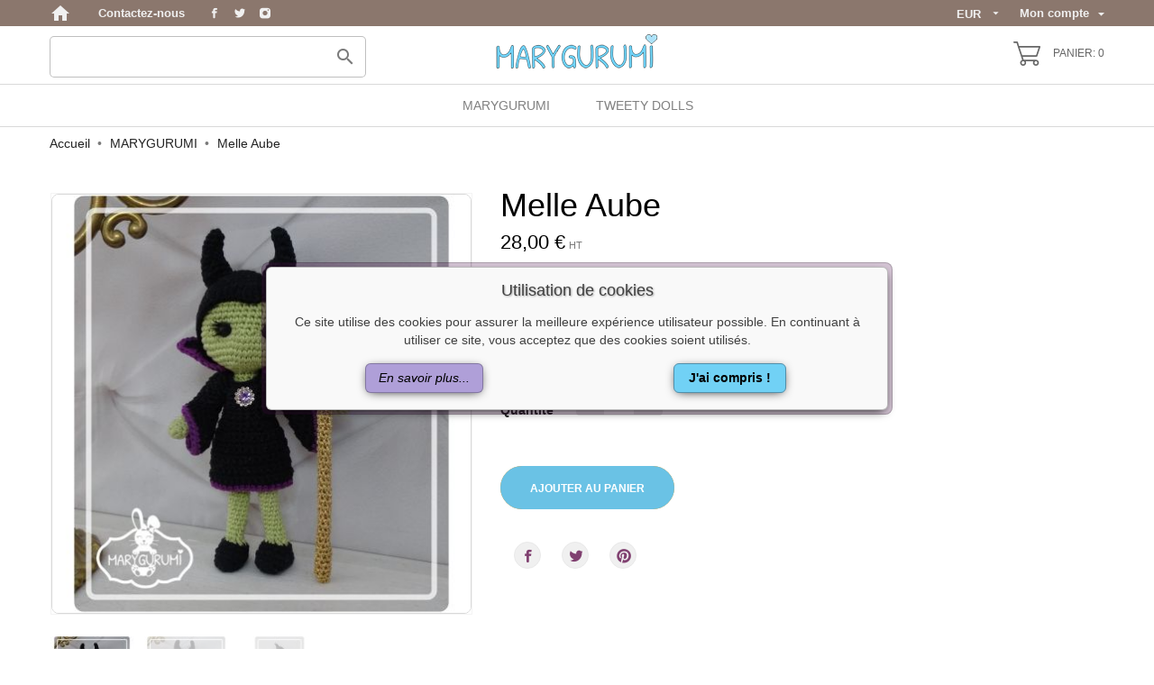

--- FILE ---
content_type: text/html; charset=utf-8
request_url: https://doll.marygurumi.com/fr/marygurumi/583-Poupee-belle.html
body_size: 14470
content:
<!doctype html>
 <html lang="fr">
 
   <head>
     
       
  <meta charset="utf-8">


  <meta http-equiv="x-ua-compatible" content="ie=edge">



 <link rel="canonical" href="https://doll.marygurumi.com/fr/marygurumi/583-Poupee-belle.html">
 
  <title>Melle Aube</title>
  <meta name="description" content="Poupée au crochet - 100% fait main en France">
  <meta name="keywords" content="">
    


  <meta name="viewport" content="width=device-width, initial-scale=1">



  <link rel="icon" type="image/vnd.microsoft.icon" href="/img/favicon-14.ico?1569053213">
  <link rel="shortcut icon" type="image/x-icon" href="/img/favicon-14.ico?1569053213">



    <link rel="stylesheet" href="https://doll.marygurumi.com/modules/an_theme/views/css/hoveronproducts.css?v=1568767497" type="text/css" media="screen">
  <link rel="stylesheet" href="https://doll.marygurumi.com/modules/an_theme/views/css/sidebarcart.css?v=1568767497" type="text/css" media="screen">
  <link rel="stylesheet" href="https://doll.marygurumi.com/modules/an_theme/views/css/buttons_effect.css?v=1568767497" type="text/css" media="screen">
  <link rel="stylesheet" href="https://doll.marygurumi.com/modules/an_theme/views/css/owl.carousel.min.css?v=1568767497" type="text/css" media="screen">
  <link rel="stylesheet" href="https://doll.marygurumi.com/modules/an_theme/views/css/animate.min.css?v=1568767497" type="text/css" media="screen">
  <link rel="stylesheet" href="https://doll.marygurumi.com/themes/cheerful_shop/assets/cache/theme-b50c2c106.css?v=1749464597" type="text/css" media="all">




    <script type="text/javascript" src="https://js.stripe.com/v3/" ></script>


  <script type="text/javascript">
        var apple_pay_button_theme = false;
        var apple_pay_button_type = false;
        var capture_method = "automatic";
        var express_checkout = false;
        var google_pay_button_theme = false;
        var google_pay_button_type = false;
        var handle_order_action_url = "https:\/\/doll.marygurumi.com\/fr\/module\/stripe_official\/handleOrderAction";
        var pay_pal_button_theme = false;
        var pay_pal_button_type = false;
        var postcode = null;
        var prestashop = {"cart":{"products":[],"totals":{"total":{"type":"total","label":"Total","amount":0,"value":"0,00\u00a0\u20ac"},"total_including_tax":{"type":"total","label":"Total TTC","amount":0,"value":"0,00\u00a0\u20ac"},"total_excluding_tax":{"type":"total","label":"Total HT :","amount":0,"value":"0,00\u00a0\u20ac"}},"subtotals":{"products":{"type":"products","label":"Sous-total","amount":0,"value":"0,00\u00a0\u20ac"},"discounts":null,"shipping":{"type":"shipping","label":"Livraison","amount":0,"value":"gratuit"},"tax":{"type":"tax","label":"Taxes","amount":0,"value":"0,00\u00a0\u20ac"}},"products_count":0,"summary_string":"0 articles","vouchers":{"allowed":1,"added":[]},"discounts":[],"minimalPurchase":0,"minimalPurchaseRequired":""},"currency":{"name":"Euro","iso_code":"EUR","iso_code_num":"0","sign":"\u20ac"},"customer":{"lastname":null,"firstname":null,"email":null,"birthday":null,"newsletter":null,"newsletter_date_add":null,"optin":null,"website":null,"company":null,"siret":null,"ape":null,"is_logged":false,"gender":{"type":null,"name":null},"addresses":[]},"language":{"name":"Fran\u00e7ais (French)","iso_code":"fr","locale":"fr-FR","language_code":"fr-fr","is_rtl":"0","date_format_lite":"d\/m\/Y","date_format_full":"d\/m\/Y H:i:s","id":2},"page":{"title":"","canonical":null,"meta":{"title":"Melle Aube","description":"Poup\u00e9e au crochet - 100% fait main en France","keywords":"","robots":"index"},"page_name":"product","body_classes":{"lang-fr":true,"lang-rtl":false,"country-FR":true,"currency-EUR":true,"layout-full-width":true,"page-product":true,"tax-display-enabled":true,"product-id-583":true,"product-Melle Aube":true,"product-id-category-189":true,"product-id-manufacturer-9":true,"product-id-supplier-0":true,"product-available-for-order":true},"admin_notifications":[]},"shop":{"name":"Marygurumi","logo":"\/img\/poupees-peluches-logo-156905321314.jpg","stores_icon":"\/img\/logo_stores.png","favicon":"\/img\/favicon-14.ico"},"urls":{"base_url":"https:\/\/doll.marygurumi.com\/","current_url":"https:\/\/doll.marygurumi.com\/fr\/marygurumi\/583-Poupee-belle.html","shop_domain_url":"https:\/\/doll.marygurumi.com","img_ps_url":"https:\/\/doll.marygurumi.com\/img\/","img_cat_url":"https:\/\/doll.marygurumi.com\/img\/c\/","img_lang_url":"https:\/\/doll.marygurumi.com\/img\/l\/","img_prod_url":"https:\/\/doll.marygurumi.com\/img\/p\/","img_manu_url":"https:\/\/doll.marygurumi.com\/img\/m\/","img_sup_url":"https:\/\/doll.marygurumi.com\/img\/su\/","img_ship_url":"https:\/\/doll.marygurumi.com\/img\/s\/","img_store_url":"https:\/\/doll.marygurumi.com\/img\/st\/","img_col_url":"https:\/\/doll.marygurumi.com\/img\/co\/","img_url":"https:\/\/doll.marygurumi.com\/themes\/cheerful_shop\/assets\/img\/","css_url":"https:\/\/doll.marygurumi.com\/themes\/cheerful_shop\/assets\/css\/","js_url":"https:\/\/doll.marygurumi.com\/themes\/cheerful_shop\/assets\/js\/","pic_url":"https:\/\/doll.marygurumi.com\/upload\/","pages":{"address":"https:\/\/doll.marygurumi.com\/fr\/adresse","addresses":"https:\/\/doll.marygurumi.com\/fr\/adresses","authentication":"https:\/\/doll.marygurumi.com\/fr\/connexion","cart":"https:\/\/doll.marygurumi.com\/fr\/panier","category":"https:\/\/doll.marygurumi.com\/fr\/index.php?controller=category","cms":"https:\/\/doll.marygurumi.com\/fr\/index.php?controller=cms","contact":"https:\/\/doll.marygurumi.com\/fr\/nous-contacter","discount":"https:\/\/doll.marygurumi.com\/fr\/reduction","guest_tracking":"https:\/\/doll.marygurumi.com\/fr\/suivi-commande-invite","history":"https:\/\/doll.marygurumi.com\/fr\/historique-commandes","identity":"https:\/\/doll.marygurumi.com\/fr\/identite","index":"https:\/\/doll.marygurumi.com\/fr\/","my_account":"https:\/\/doll.marygurumi.com\/fr\/mon-compte","order_confirmation":"https:\/\/doll.marygurumi.com\/fr\/confirmation-commande","order_detail":"https:\/\/doll.marygurumi.com\/fr\/index.php?controller=order-detail","order_follow":"https:\/\/doll.marygurumi.com\/fr\/suivi-commande","order":"https:\/\/doll.marygurumi.com\/fr\/commande","order_return":"https:\/\/doll.marygurumi.com\/fr\/index.php?controller=order-return","order_slip":"https:\/\/doll.marygurumi.com\/fr\/avoirs","pagenotfound":"https:\/\/doll.marygurumi.com\/fr\/page-introuvable","password":"https:\/\/doll.marygurumi.com\/fr\/recuperation-mot-de-passe","pdf_invoice":"https:\/\/doll.marygurumi.com\/fr\/index.php?controller=pdf-invoice","pdf_order_return":"https:\/\/doll.marygurumi.com\/fr\/index.php?controller=pdf-order-return","pdf_order_slip":"https:\/\/doll.marygurumi.com\/fr\/index.php?controller=pdf-order-slip","prices_drop":"https:\/\/doll.marygurumi.com\/fr\/promotions","product":"https:\/\/doll.marygurumi.com\/fr\/index.php?controller=product","search":"https:\/\/doll.marygurumi.com\/fr\/recherche","sitemap":"https:\/\/doll.marygurumi.com\/fr\/plan du site","stores":"https:\/\/doll.marygurumi.com\/fr\/magasins","supplier":"https:\/\/doll.marygurumi.com\/fr\/fournisseur","register":"https:\/\/doll.marygurumi.com\/fr\/connexion?create_account=1","order_login":"https:\/\/doll.marygurumi.com\/fr\/commande?login=1"},"alternative_langs":{"en-us":"https:\/\/doll.marygurumi.com\/en\/marygurumi\/583-doll-belle.html","fr-fr":"https:\/\/doll.marygurumi.com\/fr\/marygurumi\/583-Poupee-belle.html"},"theme_assets":"\/themes\/cheerful_shop\/assets\/","actions":{"logout":"https:\/\/doll.marygurumi.com\/fr\/?mylogout="},"no_picture_image":{"bySize":{"slider_photo":{"url":"https:\/\/doll.marygurumi.com\/img\/p\/fr-default-slider_photo.jpg","width":95,"height":95},"small_default":{"url":"https:\/\/doll.marygurumi.com\/img\/p\/fr-default-small_default.jpg","width":98,"height":98},"cart_default":{"url":"https:\/\/doll.marygurumi.com\/img\/p\/fr-default-cart_default.jpg","width":100,"height":100},"cart_checkout":{"url":"https:\/\/doll.marygurumi.com\/img\/p\/fr-default-cart_checkout.jpg","width":120,"height":120},"menu_default":{"url":"https:\/\/doll.marygurumi.com\/img\/p\/fr-default-menu_default.jpg","width":130,"height":130},"product_min":{"url":"https:\/\/doll.marygurumi.com\/img\/p\/fr-default-product_min.jpg","width":168,"height":168},"home_default":{"url":"https:\/\/doll.marygurumi.com\/img\/p\/fr-default-home_default.jpg","width":268,"height":268},"medium_default":{"url":"https:\/\/doll.marygurumi.com\/img\/p\/fr-default-medium_default.jpg","width":452,"height":452},"product_default":{"url":"https:\/\/doll.marygurumi.com\/img\/p\/fr-default-product_default.jpg","width":466,"height":466},"large_default":{"url":"https:\/\/doll.marygurumi.com\/img\/p\/fr-default-large_default.jpg","width":468,"height":468},"lightbox_default":{"url":"https:\/\/doll.marygurumi.com\/img\/p\/fr-default-lightbox_default.jpg","width":1080,"height":1080}},"small":{"url":"https:\/\/doll.marygurumi.com\/img\/p\/fr-default-slider_photo.jpg","width":95,"height":95},"medium":{"url":"https:\/\/doll.marygurumi.com\/img\/p\/fr-default-product_min.jpg","width":168,"height":168},"large":{"url":"https:\/\/doll.marygurumi.com\/img\/p\/fr-default-lightbox_default.jpg","width":1080,"height":1080},"legend":""}},"configuration":{"display_taxes_label":true,"display_prices_tax_incl":false,"is_catalog":false,"show_prices":true,"opt_in":{"partner":false},"quantity_discount":{"type":"discount","label":"Remise"},"voucher_enabled":1,"return_enabled":0},"field_required":[],"breadcrumb":{"links":[{"title":"Accueil","url":"https:\/\/doll.marygurumi.com\/fr\/"},{"title":"MARYGURUMI","url":"https:\/\/doll.marygurumi.com\/fr\/189-marygurumi"},{"title":"Melle Aube","url":"https:\/\/doll.marygurumi.com\/fr\/marygurumi\/583-Poupee-belle.html"}],"count":3},"link":{"protocol_link":"https:\/\/","protocol_content":"https:\/\/"},"time":1768654647,"static_token":"3d89c62b1dfb4dd6aee9539d713a075c","token":"b2f0c411f2fc504cba1dd0f785f774b6"};
        var stripe_address = {"id_customer":null,"id_manufacturer":null,"id_supplier":null,"id_warehouse":null,"id_country":null,"id_state":null,"country":null,"alias":null,"company":null,"lastname":null,"firstname":null,"address1":null,"address2":null,"postcode":null,"city":null,"other":null,"phone":null,"phone_mobile":null,"vat_number":null,"dni":null,"date_add":null,"date_upd":null,"deleted":0,"id":null,"id_shop_list":[],"force_id":false};
        var stripe_address_country_code = false;
        var stripe_amount = 0;
        var stripe_calculate_shipping = "https:\/\/doll.marygurumi.com\/fr\/module\/stripe_official\/calculateShipping";
        var stripe_create_elements = "https:\/\/doll.marygurumi.com\/fr\/module\/stripe_official\/createElements";
        var stripe_create_express_checkout = "https:\/\/doll.marygurumi.com\/fr\/module\/stripe_official\/createExpressCheckout";
        var stripe_create_intent = "https:\/\/doll.marygurumi.com\/fr\/module\/stripe_official\/createIntent";
        var stripe_css = "{\"base\": {\"iconColor\": \"#666ee8\",\"color\": \"#31325f\",\"fontWeight\": 400,\"fontFamily\": \"-apple-system, BlinkMacSystemFont, Segoe UI, Roboto, Oxygen-Sans, Ubuntu, Cantarell, Helvetica Neue, sans-serif\",\"fontSmoothing\": \"antialiased\",\"fontSize\": \"15px\",\"::placeholder\": { \"color\": \"#aab7c4\" },\":-webkit-autofill\": { \"color\": \"#666ee8\" }}}";
        var stripe_currency = "eur";
        var stripe_email = null;
        var stripe_fullname = " ";
        var stripe_layout = false;
        var stripe_locale = "fr";
        var stripe_locations = [""];
        var stripe_merchant_country_code = "FR";
        var stripe_message = {"processing":"Processing\u2026","accept_cgv":"Please accept the CGV","redirecting":"Redirecting\u2026"};
        var stripe_module_dir = "\/modules\/stripe_official";
        var stripe_order_confirm = "https:\/\/doll.marygurumi.com\/fr\/module\/stripe_official\/orderConfirmationReturn";
        var stripe_payment_elements_enabled = "1";
        var stripe_pk = "pk_live_51F56qUJqO0JKuZrnbEOi2SfGBHS4qnQNR8iphR5ox3SNHbSPuQXhrkeGAFFS2B0gonSHqkOypdRh45CfBh8Fytcq00f9SAqlMf";
        var stripe_position = false;
        var stripe_postcode_disabled = "0";
        var stripe_ps_version = "1.7";
        var stripe_theme = "stripe";
        var use_new_ps_translation = true;
      </script>



  
<script>
    var pluginData = pluginData ? pluginData : { };
    pluginData['lp'] = pluginData['lp'] ? pluginData['lp'] : { };
    pluginData['lp'].translation = {
        error: {
                carrierNotFound: "Impossible de trouver le transporteur",
                couldNotSelectPoint: "Erreur lors de la sélection du transporteur"
        },
        text: {
                chooseParcelPoint: "Choisir ce point de retrait",
                closeMap: "Fermer la carte",
                closedLabel: "Fermé      ",
        },
        distance: "à %s km",
    }
    pluginData['lp'].mapLogoImageUrl = "https://resource.boxtal.com/images/boxtal-maps.svg";
    pluginData['lp'].mapLogoHrefUrl = "https://www.boxtal.com";
    pluginData['lp'].ajaxUrl = "https://doll.marygurumi.com/fr/module/laposteproexpeditions/ajax";
    pluginData['lp'].token = "3d89c62b1dfb4dd6aee9539d713a075c";
</script>




     
 <meta property="og:type" content="product">
 <meta property="og:url" content="https://doll.marygurumi.com/fr/marygurumi/583-Poupee-belle.html">
 <meta property="og:title" content="Melle Aube">
 <meta property="og:site_name" content="Marygurumi">
 <meta property="og:description" content="Poupée au crochet - 100% fait main en France">
 <meta property="og:image" content="https://doll.marygurumi.com/4443-lightbox_default/Poupee-belle.jpg">
 <meta property="product:pretax_price:amount" content="28">
 <meta property="product:pretax_price:currency" content="EUR">
 <meta property="product:price:amount" content="28">
 <meta property="product:price:currency" content="EUR">
  
   </head>
 
   <body id="product" class="lang-fr country-fr currency-eur layout-full-width page-product tax-display-enabled product-id-583 product-melle-aube product-id-category-189 product-id-manufacturer-9 product-id-supplier-0 product-available-for-order  mCustomScrollbar"   >
 
     
       
     
 
     <main>
       
                
 
       <header id="header">
         
            
        
 
   
     <div class="header-banner">
       
     </div>
   
 
 
   
     <nav class="header-nav tablet-v">
       <div class="container">
           <div class="row">
             <div class="hidden-sm-down header-nav-inside vertical-center">
               <div class="col-md-6 col-xs-12 left-nav" >
                 <a href="https://marygurumi.com" class="homeIcon"><i class="material-icons ">home</i></a>
                 <div id="_desktop_contact_link">
  <div id="contact-link">
    <a href="https://doll.marygurumi.com/fr/nous-contacter">Contactez-nous</a>
  </div>
</div>

  <div class="block-social">
    <ul>
              <li class="facebook">
          <a href="https://www.facebook.com/Marygurumi.crochet/" target="_blank">
		        <span class="anicon-facebook"></span>
		        <span class="block-social-label">Facebook</span>
		      </a>
        </li>
              <li class="twitter">
          <a href="https://twitter.com/marygurumi" target="_blank">
		        <span class="anicon-twitter"></span>
		        <span class="block-social-label">Twitter</span>
		      </a>
        </li>
              <li class="instagram">
          <a href="https://www.instagram.com/marygurumi.mary/" target="_blank">
		        <span class="anicon-instagram"></span>
		        <span class="block-social-label">Instagram</span>
		      </a>
        </li>
          </ul>
  </div>


               </div>
               <div class="col-md-6 right-nav">
                   <div id="_desktop_currency_selector" class="lang_and_сr">
  <div class="currency-selector dropdown js-dropdown">
    <span id="currency-selector-label" class="
          hidden-md-up
     lang_and_сr_label">Devise :</span>
    <button data-target="#" data-toggle="dropdown" class="
              hidden-sm-down
           btn-unstyle" aria-haspopup="true" aria-expanded="false" aria-label="Sélecteur de devise">
      <span class="expand-more _gray-darker">EUR</span>
      <i class="material-icons expand-more">&#xE5C5;</i>
    </button>
    <ul class="dropdown-menu 
              hidden-sm-down
           " aria-labelledby="currency-selector-label">
              <li  class="current" >
          <a title="Euro" rel="nofollow" href="https://doll.marygurumi.com/fr/marygurumi/583-Poupee-belle.html?SubmitCurrency=1&amp;id_currency=2" class="dropdown-item">EUR</a>
        </li>
              <li >
          <a title="Dollar des États-Unis" rel="nofollow" href="https://doll.marygurumi.com/fr/marygurumi/583-Poupee-belle.html?SubmitCurrency=1&amp;id_currency=1" class="dropdown-item">USD</a>
        </li>
          </ul>
    <select class="link 
              hidden-md-up
           " aria-labelledby="currency-selector-label">
              <option value="https://doll.marygurumi.com/fr/marygurumi/583-Poupee-belle.html?SubmitCurrency=1&amp;id_currency=2" selected="selected">EUR</option>
              <option value="https://doll.marygurumi.com/fr/marygurumi/583-Poupee-belle.html?SubmitCurrency=1&amp;id_currency=1">USD</option>
          </select>
  </div>
</div>
<div id="_user_info" class="user-info">
      
  <div class="signin dropdown js-dropdown">
      <button data-toggle="dropdown" class="
                          hidden-sm-down
                  btn-unstyle" aria-haspopup="true" aria-expanded="false" aria-label="Sélecteur de langue">
      Mon compte<i class="material-icons">&#xE5C5;</i>
      </button>
    <ul class="dropdown-menu 
          
    " aria-labelledby="signin-label">
    <li>
        <a
      class="dropdown-item"
      href="https://doll.marygurumi.com/fr/mon-compte"
      title="Identifiez-vous"
      rel="nofollow"
    >
      Connexion
    </a>
    </li>
    </ul>
    
  </div>
  
</div>




               </div>
             </div>
             <div class="hidden-md-up text-sm-center mobile">
               <div class="float-xs-left" id="menu-icon">
                 <i class="material-icons d-inline">&#xE5D2;</i>
               </div>
               <div class="float-xs-right" id="_mobile_cart"></div>
               <div class="top-logo" id="_mobile_logo"></div>
               <div class="clearfix"></div>
             </div>
           </div>
       </div>
     </nav>
   
 
   
     <div class="header-top tablet-v" data-mobilemenu='768'>
      <!-- <div class="container"> -->
         <div class="vertical-center header-top-wrapper">
          <div class="container desktop_logo-container">
            <div class="col-md-12 hidden-sm-down vertical-center" id="_desktop_logo">
              <div id="search_widget" class="search-widget" data-search-controller-url="//doll.marygurumi.com/fr/recherche">
	<div class="container">
		<form method="get" action="//doll.marygurumi.com/fr/recherche">
			<input type="hidden" name="controller" value="search">
			<input type="text" name="s" value="" aria-label="Rechercher">
			<button type="submit">
				<i class="material-icons search">&#xE8B6;</i>
	      		<span class="hidden-xl-down">Rechercher</span>
			</button>
			
		</form>
	</div>
</div>

              <a class="logo-main" href="https://doll.marygurumi.com/">
                <img class="logo img-responsive" src="/img/poupees-peluches-logo-156905321314.jpg" alt="Marygurumi">
              </a>
              <div id="_desktop_cart">
  <div class="blockcart cart-preview js-sidebar-cart-trigger inactive" data-refresh-url="//doll.marygurumi.com/fr/module/ps_shoppingcart/ajax">
    <div class="header">
        <a class="blockcart-link" rel="nofollow" href="//doll.marygurumi.com/fr/panier?action=show">
          <svg 
          xmlns="http://www.w3.org/2000/svg"
          xmlns:xlink="http://www.w3.org/1999/xlink"
          width="30px" height="27px">
          <path fill-rule="evenodd"  fill="rgb(0, 0, 0)"
          d="M0.833,1.687 L3.565,1.687 L9.739,20.440 C8.437,20.900 7.499,22.152 7.499,23.625 C7.499,25.486 8.995,27.000 10.833,27.000 C12.671,27.000 14.166,25.486 14.166,23.625 C14.166,23.010 14.000,22.434 13.715,21.937 L22.117,21.937 C21.832,22.434 21.666,23.010 21.666,23.625 C21.666,25.486 23.162,27.000 25.000,27.000 C26.838,27.000 28.333,25.486 28.333,23.625 C28.333,21.764 26.838,20.250 25.000,20.250 L11.433,20.250 L10.322,16.875 L25.833,16.875 C26.192,16.875 26.510,16.643 26.624,16.298 L29.957,6.173 C30.042,5.916 29.999,5.633 29.843,5.413 C29.686,5.193 29.434,5.062 29.166,5.062 L6.433,5.062 L4.957,0.577 C4.843,0.232 4.524,-0.000 4.166,-0.000 L0.833,-0.000 C0.372,-0.000 -0.001,0.378 -0.001,0.844 C-0.001,1.310 0.372,1.687 0.833,1.687 ZM25.000,21.937 C25.919,21.937 26.666,22.694 26.666,23.625 C26.666,24.555 25.919,25.312 25.000,25.312 C24.081,25.312 23.333,24.555 23.333,23.625 C23.333,22.694 24.081,21.937 25.000,21.937 ZM10.833,21.937 C11.752,21.937 12.499,22.694 12.499,23.625 C12.499,24.555 11.752,25.312 10.833,25.312 C9.914,25.312 9.166,24.555 9.166,23.625 C9.166,22.694 9.914,21.937 10.833,21.937 ZM28.010,6.750 L25.232,15.187 L9.767,15.187 L6.989,6.750 L28.010,6.750 Z"/>
          </svg>
          <span class="cart-products-count">Panier: 0</span>
        </a>
    </div>
    <div class="cart-dropdown js-cart-source hidden-xs-up">
      <div class="cart-dropdown-wrapper">
        <div class="cart-title">
          <h4 class="text-center">Panier</h4>
        </div>
                  <div class="no-items">
            Il n'y a plus d'articles dans votre panier
          </div>
              </div>
    </div>

  </div>
</div>

            </div>
           </div>
           <div class="menu-wrapper">
             
              <div class="col-md-12 col-xs-12 position-static">
                <div class="row vertical-center">
                  
<div class="amega-menu 

      hidden-sm-down
   col-lg-8 col-md-7 col-xs-12">
<div id="amegamenu" class="">
  <ul class="anav-top">
    <li class="amenu-item mm-8 plex">
    <span class="amenu-link">      Marygurumi
          </span>
        <span class="mobile-toggle-plus"><i class="caret-down-icon"></i></span>
    <div class="adropdown adropdown-2" >
      <div class="dropdown-bgimage" ></div>
      
                  <div class="dropdown-content acontent-1 dd-11">
                            <div class="categories-grid">
          	
					<div class="category-item level-1">
						<h5 class="category-title"><a href="https://doll.marygurumi.com/fr/110-disponible-chez-marygurumi" title="Disponible chez Marygurumi">Disponible chez Marygurumi</a></h5>
						
					</div>
				
          </div>
          
              </div>
                        <div class="dropdown-content acontent-1 dd-12">
                            <div class="categories-grid">
          	
					<div class="category-item level-1">
						<h5 class="category-title"><a href="https://doll.marygurumi.com/fr/111-la-galerie-de-marygurumi" title="La Galerie de Marygurumi">La Galerie de Marygurumi</a></h5>
						
					</div>
				
          </div>
          
              </div>
                </div>
      </li>
    <li class="amenu-item mm-7 plex">
    <span class="amenu-link">      Tweety Dolls
          </span>
        <span class="mobile-toggle-plus"><i class="caret-down-icon"></i></span>
    <div class="adropdown adropdown-2" >
      <div class="dropdown-bgimage" ></div>
      
                  <div class="dropdown-content acontent-1 dd-10">
                            <div class="categories-grid">
          	
					<div class="category-item level-1">
						<h5 class="category-title"><a href="https://doll.marygurumi.com/fr/163-disponible-chez-tweety-dolls" title="Disponible chez Tweety-dolls">Disponible chez Tweety-dolls</a></h5>
						
					</div>
				
          </div>
          
              </div>
                        <div class="dropdown-content acontent-1 dd-21">
                            <div class="categories-grid">
          	
					<div class="category-item level-1">
						<h5 class="category-title"><a href="https://doll.marygurumi.com/fr/169-sur-commande-chez-tweety-dolls" title="Sur commande chez Tweety Dolls">Sur commande chez Tweety Dolls</a></h5>
						
					</div>
				
          </div>
          
              </div>
                </div>
      </li>
    </ul>
</div>
</div>

                  <div class="clearfix"></div>
                </div>
              </div>
            </div>
          </div>
         </div>
         <div id="mobile_top_menu_wrapper" class="row hidden-md-up" style="display:none;">
           <div class="js-top-menu mobile" id="_mobile_top_menu"></div>
           <div class="js-top-menu-bottom">
             <div class="mobile-amega-menu">
<div id="mobile-amegamenu">
  <ul class="anav-top anav-mobile">
    <li class="amenu-item mm-8 plex">
    <div class="mobile_item_wrapper">
    <span class="amenu-link">      <span>Marygurumi</span>
            <span class="mobile-toggle-plus d-flex align-items-center justify-content-center"><i class="caret-down-icon"></i></span>    </span>                    <i class="material-icons arrow_down">&#xE313;</i>
            <i class="material-icons arrow_up">&#xE316;</i>
            </div>
        <div class="adropdown-mobile" >      
                  <div class="dropdown-content dd-11">
                            	
					<div class="category-item level-1">
						<h5 class="category-title"><a href="https://doll.marygurumi.com/fr/110-disponible-chez-marygurumi" title="Disponible chez Marygurumi">Disponible chez Marygurumi</a></h5>
						
					</div>
				
          
              </div>
                        <div class="dropdown-content dd-12">
                            	
					<div class="category-item level-1">
						<h5 class="category-title"><a href="https://doll.marygurumi.com/fr/111-la-galerie-de-marygurumi" title="La Galerie de Marygurumi">La Galerie de Marygurumi</a></h5>
						
					</div>
				
          
              </div>
                </div>
      </li>
    <li class="amenu-item mm-7 plex">
    <div class="mobile_item_wrapper">
    <span class="amenu-link">      <span>Tweety Dolls</span>
            <span class="mobile-toggle-plus d-flex align-items-center justify-content-center"><i class="caret-down-icon"></i></span>    </span>                    <i class="material-icons arrow_down">&#xE313;</i>
            <i class="material-icons arrow_up">&#xE316;</i>
            </div>
        <div class="adropdown-mobile" >      
                  <div class="dropdown-content dd-10">
                            	
					<div class="category-item level-1">
						<h5 class="category-title"><a href="https://doll.marygurumi.com/fr/163-disponible-chez-tweety-dolls" title="Disponible chez Tweety-dolls">Disponible chez Tweety-dolls</a></h5>
						
					</div>
				
          
              </div>
                        <div class="dropdown-content dd-21">
                            	
					<div class="category-item level-1">
						<h5 class="category-title"><a href="https://doll.marygurumi.com/fr/169-sur-commande-chez-tweety-dolls" title="Sur commande chez Tweety Dolls">Sur commande chez Tweety Dolls</a></h5>
						
					</div>
				
          
              </div>
                </div>
      </li>
    </ul>
</div>
</div>
<div id="_user_info" class="user-info">
      
  <div class="signin dropdown js-dropdown">
      <button data-toggle="dropdown" class="
                          hidden-sm-down
                  btn-unstyle" aria-haspopup="true" aria-expanded="false" aria-label="Sélecteur de langue">
      Mon compte<i class="material-icons">&#xE5C5;</i>
      </button>
    <ul class="dropdown-menu 
          
    " aria-labelledby="signin-label">
    <li>
        <a
      class="dropdown-item"
      href="https://doll.marygurumi.com/fr/mon-compte"
      title="Identifiez-vous"
      rel="nofollow"
    >
      Connexion
    </a>
    </li>
    </ul>
    
  </div>
  
</div>




             <div  id="_mobile_user_info"></div>
             <div id="_mobile_currency_selector"></div>
             <div id="_mobile_language_selector"></div>
             <div id="_mobile_contact_link"></div>
           </div>
         </div>
      <!-- </div> -->
     </div>
     
   
 
     
          
       </header>
 
       
         
<aside id="notifications">
  <div class="container">
    
    
    
      </div>
</aside>
       
 
       <div class="breadcrumb-wrapper">
         
           <div class="container">
  <nav data-depth="3" class="breadcrumb hidden-sm-down">
    <ol itemscope itemtype="http://schema.org/BreadcrumbList">
              
          <li itemprop="itemListElement" itemscope itemtype="http://schema.org/ListItem">
            <a itemprop="item" href="https://doll.marygurumi.com/fr/">
              <span itemprop="name">Accueil</span>
            </a>
            <meta itemprop="position" content="1">
          </li>
        
              
          <li itemprop="itemListElement" itemscope itemtype="http://schema.org/ListItem">
            <a itemprop="item" href="https://doll.marygurumi.com/fr/189-marygurumi">
              <span itemprop="name">MARYGURUMI</span>
            </a>
            <meta itemprop="position" content="2">
          </li>
        
              
          <li itemprop="itemListElement" itemscope itemtype="http://schema.org/ListItem">
            <a itemprop="item" href="https://doll.marygurumi.com/fr/marygurumi/583-Poupee-belle.html">
              <span itemprop="name">Melle Aube</span>
            </a>
            <meta itemprop="position" content="3">
          </li>
        
          </ol>
  </nav>
</div>
         
       </div>
       <section id="wrapper">
                  
         <div class="container home-wrapper">
           <div  >
             
 
             
  <div id="content-wrapper">
    
    

 <section id="main" itemscope itemtype="https://schema.org/Product">
  <meta itemprop="url" content="https://doll.marygurumi.com/fr/marygurumi/583-Poupee-belle.html">

  <div class="row">
    <div class="col-md-5">
      
      <section class="page-content" id="content">
        


        
        <div class="images-container">
  
    <div class="product-cover">
      <img class="js-qv-product-cover" src="https://doll.marygurumi.com/4443-product_default/Poupee-belle.jpg" alt="" title="" style="width:100%;" itemprop="image">
      <div class="layer hidden-sm-down" data-toggle="modal" data-target="#product-modal">
        <i class="material-icons zoom-in">zoom_out_map</i>
      </div>
              
        <ul class="product-flags">
                            </ul>
      
    </div>
  

  
    <div class="js-qv-mask mask">
      <ul class="product-images js-qv-product-images">
                  <li class="thumb-container">
            <img
              class="thumb js-thumb  selected "
              data-image-medium-src="https://doll.marygurumi.com/4443-medium_default/Poupee-belle.jpg"
              data-image-large-src="https://doll.marygurumi.com/4443-product_default/Poupee-belle.jpg"
              src="https://doll.marygurumi.com/4443-slider_photo/Poupee-belle.jpg"
              alt=""
              title=""
              width="93"
              itemprop="image"
            >
          </li>
                  <li class="thumb-container">
            <img
              class="thumb js-thumb "
              data-image-medium-src="https://doll.marygurumi.com/4444-medium_default/Poupee-belle.jpg"
              data-image-large-src="https://doll.marygurumi.com/4444-product_default/Poupee-belle.jpg"
              src="https://doll.marygurumi.com/4444-slider_photo/Poupee-belle.jpg"
              alt=""
              title=""
              width="93"
              itemprop="image"
            >
          </li>
                  <li class="thumb-container">
            <img
              class="thumb js-thumb "
              data-image-medium-src="https://doll.marygurumi.com/4445-medium_default/Poupee-belle.jpg"
              data-image-large-src="https://doll.marygurumi.com/4445-product_default/Poupee-belle.jpg"
              src="https://doll.marygurumi.com/4445-slider_photo/Poupee-belle.jpg"
              alt=""
              title=""
              width="93"
              itemprop="image"
            >
          </li>
              </ul>
    </div>
  

</div>

        
        <div class="scroll-box-arrows">
          <i class="material-icons left">&#xE314;</i>
          <i class="material-icons right">&#xE315;</i>
        </div>

        
      </section>
      
    </div>
    <div class="col-md-7">
      
      
      <h1 class="h1" itemprop="name">Melle Aube</h1>
      
      
	  
      
        <div class="product-prices">
    
          

    
      <div
        class="product-price h5 "
        itemprop="offers"
        itemscope
        itemtype="https://schema.org/Offer"
      >
        <link itemprop="availability" href="https://schema.org/InStock"/>
        <meta itemprop="priceCurrency" content="EUR">

        <div class="current-price">
          <span itemprop="price" content="28">28,00 €</span>

                  </div>

        
                  
      </div>
    

    
          

    
          

    
          

    

    <div class="tax-shipping-delivery-label">
              HT
            
      
	                      	      </div>
     <div class="availability-wrap">
      
        <span id="product-availability">
                                    <i class="material-icons product-last-items">&#xE002;</i>
                        Derniers articles en stock
                  </span>
      
      </div>
  </div>

      
	  

      <div class="product-information">
        
        <div id="product-description-short-583" itemprop="description"><p><span style="font-size:14pt;"><strong>Poupée au crochet - 100% fait main en France</strong></span></p></div>
        

        
        
        <div class="product-actions">
          
          <form action="https://doll.marygurumi.com/fr/panier" method="post" id="add-to-cart-or-refresh">
            <input type="hidden" name="token" value="3d89c62b1dfb4dd6aee9539d713a075c">
            <input type="hidden" name="id_product" value="583" id="product_page_product_id">
            <input type="hidden" name="id_customization" value="0" id="product_customization_id">

            
            <div class="product-variants">
  </div>
            
            
            
                         

            
            <section class="product-discounts">
  </section>
            

            
            <div class="product-add-to-cart">
  

<form action="https://doll.marygurumi.com/fr/panier" method="post">
   <input type="hidden" name="token" value="3d89c62b1dfb4dd6aee9539d713a075c">
   <input type="hidden" value="583" name="id_product">
<div class="product-quantity product-variants-item clearfix">
        <span class="control-label">Quantité</span>
    
      <div class="product-quantity product-variants-item clearfix">
        <div class="qty">
          <input
            type="text"
            name="qty"
            id="quantity_wanted"
            value="1"
            class="input-group"
            min="1"
            aria-label="Quantité"
          >
        </div>
      </div>
      </div>   
   <button data-button-action="add-to-cart"  class="btn btn-primary">

                Ajouter au panier

            
<!--    Ajouter au panier
 --> </button>
</form>


    

    
      <p class="product-minimal-quantity">
              </p>
    

  </div>
            

              
                  <div class="product-additional-info">
    
      <div class="social-sharing">
      <ul>
                  <li class="facebook">
            <a href="http://www.facebook.com/sharer.php?u=https://doll.marygurumi.com/fr/marygurumi/583-Poupee-belle.html" title="Partager" target="_blank">
              <span class="anicon-facebook"></span>
              <span class="social-sharing-label">Partager</span>
            </a>
          </li>
                  <li class="twitter">
            <a href="https://twitter.com/intent/tweet?text=Melle Aube https://doll.marygurumi.com/fr/marygurumi/583-Poupee-belle.html" title="Tweet" target="_blank">
              <span class="anicon-twitter"></span>
              <span class="social-sharing-label">Tweet</span>
            </a>
          </li>
                  <li class="pinterest">
            <a href="http://www.pinterest.com/pin/create/button/?media=https://doll.marygurumi.com/4443/Poupee-belle.jpg&amp;url=https://doll.marygurumi.com/fr/marygurumi/583-Poupee-belle.html" title="Pinterest" target="_blank">
              <span class="anicon-pinterest"></span>
              <span class="social-sharing-label">Pinterest</span>
            </a>
          </li>
              </ul>
    </div>
  
</div>
              

            
            <input class="product-refresh ps-hidden-by-js" name="refresh" type="submit" value="Rafraîchir">
            
          </form>
          

        </div>

        
        
        
      </div>
    </div>
  </div>

  
  <div class="tabs">
    <ul class="nav nav-tabs" role="tablist">
            <li class="nav-item">
       <a
       class="nav-link active"
       data-toggle="tab"
       href="#description"
       role="tab"
       aria-controls="description"
        aria-selected="true">Description</a>
     </li>
          <li class="nav-item">
      <a
      class="nav-link"
      data-toggle="tab"
      href="#product-details"
      role="tab"
      aria-controls="product-details"
      >Détails du produit</a>
    </li>
          </ul>

  <div class="tab-content" id="tab-content">
   <div class="tab-pane fade in active" id="description" role="tabpanel">
     
     <div class="product-description"><p><span style="font-size:12pt;">Cette poupée mesure 18cm environ.<br /></span>Elle est armée, ce qui permet de mettre la poupée dans toutes les positions.<br />Faite en coton CATANIA<br />Entièrement faite à la main avec soin.<br />Yeux/nez de sécurité plastique.<br />Rembourrage ouate polyester.</p>
<p><span style="font-size:12pt;">Emballage soigné, maison non fumeur !</span></p>
<p><span style="font-size:12pt;">C'est un objet de décoration fait main et contenant de petits accessoires (boutons, strass, perles, dentelles etc...) pouvant être arrachés, ne convient pas aux enfants de moins de 36 mois.</span></p>
<p><em><strong><span style="color:#222222;font-family:'Graphik Webfont', '-apple-system', BlinkMacSystemFont, Roboto, 'Droid Sans', 'Segoe UI', Helvetica, Arial, sans-serif;">**d'après un modèle créé par MARYGURUMI-M.Leveugle**<br /></span></strong></em><em><span style="font-weight:bolder;"><span style="color:#222222;font-family:'Graphik Webfont', '-apple-system', BlinkMacSystemFont, Roboto, 'Droid Sans', 'Segoe UI', Helvetica, Arial, sans-serif;">**réalisée par MARYGURUMI**</span></span></em><em><strong><span style="color:#222222;font-family:'Graphik Webfont', '-apple-system', BlinkMacSystemFont, Roboto, 'Droid Sans', 'Segoe UI', Helvetica, Arial, sans-serif;font-size:12pt;"><br /></span></strong></em></p></div>
     
   </div>

   
   <div class="tab-pane fade"
     id="product-details"
     data-product="{&quot;id_shop_default&quot;:&quot;14&quot;,&quot;id_manufacturer&quot;:&quot;9&quot;,&quot;id_supplier&quot;:&quot;0&quot;,&quot;reference&quot;:&quot;2&quot;,&quot;is_virtual&quot;:&quot;0&quot;,&quot;delivery_in_stock&quot;:&quot;&quot;,&quot;delivery_out_stock&quot;:&quot;&quot;,&quot;id_category_default&quot;:&quot;189&quot;,&quot;on_sale&quot;:&quot;0&quot;,&quot;online_only&quot;:&quot;0&quot;,&quot;ecotax&quot;:0,&quot;minimal_quantity&quot;:&quot;1&quot;,&quot;low_stock_threshold&quot;:null,&quot;low_stock_alert&quot;:&quot;0&quot;,&quot;price&quot;:&quot;28,00\u00a0\u20ac&quot;,&quot;unity&quot;:&quot;&quot;,&quot;unit_price_ratio&quot;:&quot;0.000000&quot;,&quot;additional_shipping_cost&quot;:&quot;0.00&quot;,&quot;customizable&quot;:&quot;0&quot;,&quot;text_fields&quot;:&quot;0&quot;,&quot;uploadable_files&quot;:&quot;0&quot;,&quot;redirect_type&quot;:&quot;301-category&quot;,&quot;id_type_redirected&quot;:&quot;0&quot;,&quot;available_for_order&quot;:&quot;1&quot;,&quot;available_date&quot;:&quot;0000-00-00&quot;,&quot;show_condition&quot;:&quot;0&quot;,&quot;condition&quot;:&quot;new&quot;,&quot;show_price&quot;:&quot;1&quot;,&quot;indexed&quot;:&quot;1&quot;,&quot;visibility&quot;:&quot;both&quot;,&quot;cache_default_attribute&quot;:&quot;0&quot;,&quot;advanced_stock_management&quot;:&quot;0&quot;,&quot;date_add&quot;:&quot;2021-10-02 19:40:01&quot;,&quot;date_upd&quot;:&quot;2023-11-12 11:20:28&quot;,&quot;pack_stock_type&quot;:&quot;0&quot;,&quot;meta_description&quot;:&quot;&quot;,&quot;meta_keywords&quot;:&quot;&quot;,&quot;meta_title&quot;:&quot;&quot;,&quot;link_rewrite&quot;:&quot;Poupee-belle&quot;,&quot;name&quot;:&quot;Melle Aube&quot;,&quot;description&quot;:&quot;&lt;p&gt;&lt;span style=\&quot;font-size:12pt;\&quot;&gt;Cette poup\u00e9e\u00a0mesure 18cm environ.&lt;br \/&gt;&lt;\/span&gt;Elle\u00a0est arm\u00e9e, ce qui permet de mettre la poup\u00e9e dans toutes les positions.&lt;br \/&gt;Faite en coton CATANIA&lt;br \/&gt;Enti\u00e8rement faite \u00e0 la main avec soin.&lt;br \/&gt;Yeux\/nez de s\u00e9curit\u00e9 plastique.&lt;br \/&gt;Rembourrage ouate polyester.&lt;\/p&gt;\n&lt;p&gt;&lt;span style=\&quot;font-size:12pt;\&quot;&gt;Emballage soign\u00e9, maison non fumeur !&lt;\/span&gt;&lt;\/p&gt;\n&lt;p&gt;&lt;span style=\&quot;font-size:12pt;\&quot;&gt;C&#039;est un objet de d\u00e9coration fait main et contenant de petits accessoires (boutons, strass, perles, dentelles etc...) pouvant \u00eatre arrach\u00e9s, ne convient pas aux enfants de moins de 36 mois.&lt;\/span&gt;&lt;\/p&gt;\n&lt;p&gt;&lt;em&gt;&lt;strong&gt;&lt;span style=\&quot;color:#222222;font-family:&#039;Graphik Webfont&#039;, &#039;-apple-system&#039;, BlinkMacSystemFont, Roboto, &#039;Droid Sans&#039;, &#039;Segoe UI&#039;, Helvetica, Arial, sans-serif;\&quot;&gt;**d&#039;apr\u00e8s un mod\u00e8le cr\u00e9\u00e9 par MARYGURUMI-M.Leveugle**&lt;br \/&gt;&lt;\/span&gt;&lt;\/strong&gt;&lt;\/em&gt;&lt;em&gt;&lt;span style=\&quot;font-weight:bolder;\&quot;&gt;&lt;span style=\&quot;color:#222222;font-family:&#039;Graphik Webfont&#039;, &#039;-apple-system&#039;, BlinkMacSystemFont, Roboto, &#039;Droid Sans&#039;, &#039;Segoe UI&#039;, Helvetica, Arial, sans-serif;\&quot;&gt;**r\u00e9alis\u00e9e par MARYGURUMI**&lt;\/span&gt;&lt;\/span&gt;&lt;\/em&gt;&lt;em&gt;&lt;strong&gt;&lt;span style=\&quot;color:#222222;font-family:&#039;Graphik Webfont&#039;, &#039;-apple-system&#039;, BlinkMacSystemFont, Roboto, &#039;Droid Sans&#039;, &#039;Segoe UI&#039;, Helvetica, Arial, sans-serif;font-size:12pt;\&quot;&gt;&lt;br \/&gt;&lt;\/span&gt;&lt;\/strong&gt;&lt;\/em&gt;&lt;\/p&gt;&quot;,&quot;description_short&quot;:&quot;&lt;p&gt;&lt;span style=\&quot;font-size:14pt;\&quot;&gt;&lt;strong&gt;Poup\u00e9e au crochet - 100% fait main en France&lt;\/strong&gt;&lt;\/span&gt;&lt;\/p&gt;&quot;,&quot;available_now&quot;:&quot;&quot;,&quot;available_later&quot;:&quot;&quot;,&quot;id&quot;:583,&quot;id_product&quot;:583,&quot;out_of_stock&quot;:2,&quot;new&quot;:0,&quot;id_product_attribute&quot;:&quot;0&quot;,&quot;quantity_wanted&quot;:1,&quot;extraContent&quot;:[],&quot;allow_oosp&quot;:0,&quot;category&quot;:&quot;marygurumi&quot;,&quot;category_name&quot;:&quot;MARYGURUMI&quot;,&quot;link&quot;:&quot;https:\/\/doll.marygurumi.com\/fr\/marygurumi\/583-Poupee-belle.html&quot;,&quot;attribute_price&quot;:0,&quot;price_tax_exc&quot;:28,&quot;price_without_reduction&quot;:28,&quot;reduction&quot;:0,&quot;specific_prices&quot;:false,&quot;quantity&quot;:1,&quot;quantity_all_versions&quot;:1,&quot;id_image&quot;:&quot;fr-default&quot;,&quot;features&quot;:[],&quot;attachments&quot;:[],&quot;virtual&quot;:0,&quot;pack&quot;:0,&quot;packItems&quot;:[],&quot;nopackprice&quot;:0,&quot;customization_required&quot;:false,&quot;rate&quot;:0,&quot;tax_name&quot;:&quot;&quot;,&quot;ecotax_rate&quot;:0,&quot;unit_price&quot;:&quot;&quot;,&quot;customizations&quot;:{&quot;fields&quot;:[]},&quot;id_customization&quot;:0,&quot;is_customizable&quot;:false,&quot;show_quantities&quot;:false,&quot;quantity_label&quot;:&quot;Article&quot;,&quot;quantity_discounts&quot;:[],&quot;customer_group_discount&quot;:0,&quot;images&quot;:[{&quot;bySize&quot;:{&quot;slider_photo&quot;:{&quot;url&quot;:&quot;https:\/\/doll.marygurumi.com\/4443-slider_photo\/Poupee-belle.jpg&quot;,&quot;width&quot;:95,&quot;height&quot;:95},&quot;small_default&quot;:{&quot;url&quot;:&quot;https:\/\/doll.marygurumi.com\/4443-small_default\/Poupee-belle.jpg&quot;,&quot;width&quot;:98,&quot;height&quot;:98},&quot;cart_default&quot;:{&quot;url&quot;:&quot;https:\/\/doll.marygurumi.com\/4443-cart_default\/Poupee-belle.jpg&quot;,&quot;width&quot;:100,&quot;height&quot;:100},&quot;cart_checkout&quot;:{&quot;url&quot;:&quot;https:\/\/doll.marygurumi.com\/4443-cart_checkout\/Poupee-belle.jpg&quot;,&quot;width&quot;:120,&quot;height&quot;:120},&quot;menu_default&quot;:{&quot;url&quot;:&quot;https:\/\/doll.marygurumi.com\/4443-menu_default\/Poupee-belle.jpg&quot;,&quot;width&quot;:130,&quot;height&quot;:130},&quot;product_min&quot;:{&quot;url&quot;:&quot;https:\/\/doll.marygurumi.com\/4443-product_min\/Poupee-belle.jpg&quot;,&quot;width&quot;:168,&quot;height&quot;:168},&quot;home_default&quot;:{&quot;url&quot;:&quot;https:\/\/doll.marygurumi.com\/4443-home_default\/Poupee-belle.jpg&quot;,&quot;width&quot;:268,&quot;height&quot;:268},&quot;medium_default&quot;:{&quot;url&quot;:&quot;https:\/\/doll.marygurumi.com\/4443-medium_default\/Poupee-belle.jpg&quot;,&quot;width&quot;:452,&quot;height&quot;:452},&quot;product_default&quot;:{&quot;url&quot;:&quot;https:\/\/doll.marygurumi.com\/4443-product_default\/Poupee-belle.jpg&quot;,&quot;width&quot;:466,&quot;height&quot;:466},&quot;large_default&quot;:{&quot;url&quot;:&quot;https:\/\/doll.marygurumi.com\/4443-large_default\/Poupee-belle.jpg&quot;,&quot;width&quot;:468,&quot;height&quot;:468},&quot;lightbox_default&quot;:{&quot;url&quot;:&quot;https:\/\/doll.marygurumi.com\/4443-lightbox_default\/Poupee-belle.jpg&quot;,&quot;width&quot;:1080,&quot;height&quot;:1080}},&quot;small&quot;:{&quot;url&quot;:&quot;https:\/\/doll.marygurumi.com\/4443-slider_photo\/Poupee-belle.jpg&quot;,&quot;width&quot;:95,&quot;height&quot;:95},&quot;medium&quot;:{&quot;url&quot;:&quot;https:\/\/doll.marygurumi.com\/4443-product_min\/Poupee-belle.jpg&quot;,&quot;width&quot;:168,&quot;height&quot;:168},&quot;large&quot;:{&quot;url&quot;:&quot;https:\/\/doll.marygurumi.com\/4443-lightbox_default\/Poupee-belle.jpg&quot;,&quot;width&quot;:1080,&quot;height&quot;:1080},&quot;legend&quot;:&quot;&quot;,&quot;cover&quot;:&quot;1&quot;,&quot;id_image&quot;:&quot;4443&quot;,&quot;position&quot;:&quot;1&quot;,&quot;associatedVariants&quot;:[]},{&quot;bySize&quot;:{&quot;slider_photo&quot;:{&quot;url&quot;:&quot;https:\/\/doll.marygurumi.com\/4444-slider_photo\/Poupee-belle.jpg&quot;,&quot;width&quot;:95,&quot;height&quot;:95},&quot;small_default&quot;:{&quot;url&quot;:&quot;https:\/\/doll.marygurumi.com\/4444-small_default\/Poupee-belle.jpg&quot;,&quot;width&quot;:98,&quot;height&quot;:98},&quot;cart_default&quot;:{&quot;url&quot;:&quot;https:\/\/doll.marygurumi.com\/4444-cart_default\/Poupee-belle.jpg&quot;,&quot;width&quot;:100,&quot;height&quot;:100},&quot;cart_checkout&quot;:{&quot;url&quot;:&quot;https:\/\/doll.marygurumi.com\/4444-cart_checkout\/Poupee-belle.jpg&quot;,&quot;width&quot;:120,&quot;height&quot;:120},&quot;menu_default&quot;:{&quot;url&quot;:&quot;https:\/\/doll.marygurumi.com\/4444-menu_default\/Poupee-belle.jpg&quot;,&quot;width&quot;:130,&quot;height&quot;:130},&quot;product_min&quot;:{&quot;url&quot;:&quot;https:\/\/doll.marygurumi.com\/4444-product_min\/Poupee-belle.jpg&quot;,&quot;width&quot;:168,&quot;height&quot;:168},&quot;home_default&quot;:{&quot;url&quot;:&quot;https:\/\/doll.marygurumi.com\/4444-home_default\/Poupee-belle.jpg&quot;,&quot;width&quot;:268,&quot;height&quot;:268},&quot;medium_default&quot;:{&quot;url&quot;:&quot;https:\/\/doll.marygurumi.com\/4444-medium_default\/Poupee-belle.jpg&quot;,&quot;width&quot;:452,&quot;height&quot;:452},&quot;product_default&quot;:{&quot;url&quot;:&quot;https:\/\/doll.marygurumi.com\/4444-product_default\/Poupee-belle.jpg&quot;,&quot;width&quot;:466,&quot;height&quot;:466},&quot;large_default&quot;:{&quot;url&quot;:&quot;https:\/\/doll.marygurumi.com\/4444-large_default\/Poupee-belle.jpg&quot;,&quot;width&quot;:468,&quot;height&quot;:468},&quot;lightbox_default&quot;:{&quot;url&quot;:&quot;https:\/\/doll.marygurumi.com\/4444-lightbox_default\/Poupee-belle.jpg&quot;,&quot;width&quot;:1080,&quot;height&quot;:1080}},&quot;small&quot;:{&quot;url&quot;:&quot;https:\/\/doll.marygurumi.com\/4444-slider_photo\/Poupee-belle.jpg&quot;,&quot;width&quot;:95,&quot;height&quot;:95},&quot;medium&quot;:{&quot;url&quot;:&quot;https:\/\/doll.marygurumi.com\/4444-product_min\/Poupee-belle.jpg&quot;,&quot;width&quot;:168,&quot;height&quot;:168},&quot;large&quot;:{&quot;url&quot;:&quot;https:\/\/doll.marygurumi.com\/4444-lightbox_default\/Poupee-belle.jpg&quot;,&quot;width&quot;:1080,&quot;height&quot;:1080},&quot;legend&quot;:&quot;&quot;,&quot;cover&quot;:null,&quot;id_image&quot;:&quot;4444&quot;,&quot;position&quot;:&quot;2&quot;,&quot;associatedVariants&quot;:[]},{&quot;bySize&quot;:{&quot;slider_photo&quot;:{&quot;url&quot;:&quot;https:\/\/doll.marygurumi.com\/4445-slider_photo\/Poupee-belle.jpg&quot;,&quot;width&quot;:95,&quot;height&quot;:95},&quot;small_default&quot;:{&quot;url&quot;:&quot;https:\/\/doll.marygurumi.com\/4445-small_default\/Poupee-belle.jpg&quot;,&quot;width&quot;:98,&quot;height&quot;:98},&quot;cart_default&quot;:{&quot;url&quot;:&quot;https:\/\/doll.marygurumi.com\/4445-cart_default\/Poupee-belle.jpg&quot;,&quot;width&quot;:100,&quot;height&quot;:100},&quot;cart_checkout&quot;:{&quot;url&quot;:&quot;https:\/\/doll.marygurumi.com\/4445-cart_checkout\/Poupee-belle.jpg&quot;,&quot;width&quot;:120,&quot;height&quot;:120},&quot;menu_default&quot;:{&quot;url&quot;:&quot;https:\/\/doll.marygurumi.com\/4445-menu_default\/Poupee-belle.jpg&quot;,&quot;width&quot;:130,&quot;height&quot;:130},&quot;product_min&quot;:{&quot;url&quot;:&quot;https:\/\/doll.marygurumi.com\/4445-product_min\/Poupee-belle.jpg&quot;,&quot;width&quot;:168,&quot;height&quot;:168},&quot;home_default&quot;:{&quot;url&quot;:&quot;https:\/\/doll.marygurumi.com\/4445-home_default\/Poupee-belle.jpg&quot;,&quot;width&quot;:268,&quot;height&quot;:268},&quot;medium_default&quot;:{&quot;url&quot;:&quot;https:\/\/doll.marygurumi.com\/4445-medium_default\/Poupee-belle.jpg&quot;,&quot;width&quot;:452,&quot;height&quot;:452},&quot;product_default&quot;:{&quot;url&quot;:&quot;https:\/\/doll.marygurumi.com\/4445-product_default\/Poupee-belle.jpg&quot;,&quot;width&quot;:466,&quot;height&quot;:466},&quot;large_default&quot;:{&quot;url&quot;:&quot;https:\/\/doll.marygurumi.com\/4445-large_default\/Poupee-belle.jpg&quot;,&quot;width&quot;:468,&quot;height&quot;:468},&quot;lightbox_default&quot;:{&quot;url&quot;:&quot;https:\/\/doll.marygurumi.com\/4445-lightbox_default\/Poupee-belle.jpg&quot;,&quot;width&quot;:1080,&quot;height&quot;:1080}},&quot;small&quot;:{&quot;url&quot;:&quot;https:\/\/doll.marygurumi.com\/4445-slider_photo\/Poupee-belle.jpg&quot;,&quot;width&quot;:95,&quot;height&quot;:95},&quot;medium&quot;:{&quot;url&quot;:&quot;https:\/\/doll.marygurumi.com\/4445-product_min\/Poupee-belle.jpg&quot;,&quot;width&quot;:168,&quot;height&quot;:168},&quot;large&quot;:{&quot;url&quot;:&quot;https:\/\/doll.marygurumi.com\/4445-lightbox_default\/Poupee-belle.jpg&quot;,&quot;width&quot;:1080,&quot;height&quot;:1080},&quot;legend&quot;:&quot;&quot;,&quot;cover&quot;:null,&quot;id_image&quot;:&quot;4445&quot;,&quot;position&quot;:&quot;3&quot;,&quot;associatedVariants&quot;:[]}],&quot;cover&quot;:{&quot;bySize&quot;:{&quot;slider_photo&quot;:{&quot;url&quot;:&quot;https:\/\/doll.marygurumi.com\/4443-slider_photo\/Poupee-belle.jpg&quot;,&quot;width&quot;:95,&quot;height&quot;:95},&quot;small_default&quot;:{&quot;url&quot;:&quot;https:\/\/doll.marygurumi.com\/4443-small_default\/Poupee-belle.jpg&quot;,&quot;width&quot;:98,&quot;height&quot;:98},&quot;cart_default&quot;:{&quot;url&quot;:&quot;https:\/\/doll.marygurumi.com\/4443-cart_default\/Poupee-belle.jpg&quot;,&quot;width&quot;:100,&quot;height&quot;:100},&quot;cart_checkout&quot;:{&quot;url&quot;:&quot;https:\/\/doll.marygurumi.com\/4443-cart_checkout\/Poupee-belle.jpg&quot;,&quot;width&quot;:120,&quot;height&quot;:120},&quot;menu_default&quot;:{&quot;url&quot;:&quot;https:\/\/doll.marygurumi.com\/4443-menu_default\/Poupee-belle.jpg&quot;,&quot;width&quot;:130,&quot;height&quot;:130},&quot;product_min&quot;:{&quot;url&quot;:&quot;https:\/\/doll.marygurumi.com\/4443-product_min\/Poupee-belle.jpg&quot;,&quot;width&quot;:168,&quot;height&quot;:168},&quot;home_default&quot;:{&quot;url&quot;:&quot;https:\/\/doll.marygurumi.com\/4443-home_default\/Poupee-belle.jpg&quot;,&quot;width&quot;:268,&quot;height&quot;:268},&quot;medium_default&quot;:{&quot;url&quot;:&quot;https:\/\/doll.marygurumi.com\/4443-medium_default\/Poupee-belle.jpg&quot;,&quot;width&quot;:452,&quot;height&quot;:452},&quot;product_default&quot;:{&quot;url&quot;:&quot;https:\/\/doll.marygurumi.com\/4443-product_default\/Poupee-belle.jpg&quot;,&quot;width&quot;:466,&quot;height&quot;:466},&quot;large_default&quot;:{&quot;url&quot;:&quot;https:\/\/doll.marygurumi.com\/4443-large_default\/Poupee-belle.jpg&quot;,&quot;width&quot;:468,&quot;height&quot;:468},&quot;lightbox_default&quot;:{&quot;url&quot;:&quot;https:\/\/doll.marygurumi.com\/4443-lightbox_default\/Poupee-belle.jpg&quot;,&quot;width&quot;:1080,&quot;height&quot;:1080}},&quot;small&quot;:{&quot;url&quot;:&quot;https:\/\/doll.marygurumi.com\/4443-slider_photo\/Poupee-belle.jpg&quot;,&quot;width&quot;:95,&quot;height&quot;:95},&quot;medium&quot;:{&quot;url&quot;:&quot;https:\/\/doll.marygurumi.com\/4443-product_min\/Poupee-belle.jpg&quot;,&quot;width&quot;:168,&quot;height&quot;:168},&quot;large&quot;:{&quot;url&quot;:&quot;https:\/\/doll.marygurumi.com\/4443-lightbox_default\/Poupee-belle.jpg&quot;,&quot;width&quot;:1080,&quot;height&quot;:1080},&quot;legend&quot;:&quot;&quot;,&quot;cover&quot;:&quot;1&quot;,&quot;id_image&quot;:&quot;4443&quot;,&quot;position&quot;:&quot;1&quot;,&quot;associatedVariants&quot;:[]},&quot;has_discount&quot;:false,&quot;discount_type&quot;:null,&quot;discount_percentage&quot;:null,&quot;discount_percentage_absolute&quot;:null,&quot;discount_amount&quot;:null,&quot;discount_amount_to_display&quot;:null,&quot;price_amount&quot;:28,&quot;unit_price_full&quot;:&quot;&quot;,&quot;show_availability&quot;:true,&quot;availability_date&quot;:null,&quot;availability_message&quot;:&quot;Derniers articles en stock&quot;,&quot;availability&quot;:&quot;last_remaining_items&quot;}"
     role="tabpanel"
  >
  
          <div class="product-manufacturer">
                  <a href="https://doll.marygurumi.com/fr/brand/9-schachenmayer">
            <img src="https://doll.marygurumi.com/img/m/9.jpg" class="img img-thumbnail manufacturer-logo" alt="Schachenmayer">
          </a>
              </div>
              <div class="product-reference">
        <label class="label">Référence </label>
        <span itemprop="sku">2</span>
      </div>
      

  
      

  
      

  
    <div class="product-out-of-stock">
      
    </div>
  

  
      

    
          <section class="product-features">
        <h3 class="h6">Références spécifiques</h3>
          <dl class="data-sheet">
                      </dl>
      </section>
      

  
      
</div>
   

   
        

        </div>  
 </div>
 

 
 


<section class="featured-products clearfix mt-3">
  <h2>
          16 autres produits dans la même catégorie :
      </h2>
  <div class="products">
                
     <article class="product-miniature js-product-miniature
" data-id-product="381" data-id-product-attribute="0" itemscope itemtype="http://schema.org/Product">
    <div class="thumbnail-container ">
		<div class="thumbnail-container-image" style="min-height: 250px; min-height: 268px;">
			
        	        	          <a href="https://doll.marygurumi.com/fr/la-galerie-de-marygurumi/381-Renarde.html" class="thumbnail product-thumbnail">
	          	              <img
	                class="img_hover_change  cover  "
	                data-full-size-image-url="https://doll.marygurumi.com/2605-large_default/Renarde.jpg"
	                src="https://doll.marygurumi.com/2605-home_default/Renarde.jpg"
	                alt=""
	              >
	          	              <img
	                class="img_hover_change  "
	                data-full-size-image-url="https://doll.marygurumi.com/2606-large_default/Renarde.jpg"
	                src="https://doll.marygurumi.com/2606-home_default/Renarde.jpg"
	                alt=""
	              >
	          	              <img
	                class="img_hover_change  "
	                data-full-size-image-url="https://doll.marygurumi.com/2607-large_default/Renarde.jpg"
	                src="https://doll.marygurumi.com/2607-home_default/Renarde.jpg"
	                alt=""
	              >
	          	              <img
	                class="img_hover_change  "
	                data-full-size-image-url="https://doll.marygurumi.com/2608-large_default/Renarde.jpg"
	                src="https://doll.marygurumi.com/2608-home_default/Renarde.jpg"
	                alt=""
	              >
	          	              <img
	                class="img_hover_change  "
	                data-full-size-image-url="https://doll.marygurumi.com/2609-large_default/Renarde.jpg"
	                src="https://doll.marygurumi.com/2609-home_default/Renarde.jpg"
	                alt=""
	              >
	          	              <img
	                class="img_hover_change  "
	                data-full-size-image-url="https://doll.marygurumi.com/2610-large_default/Renarde.jpg"
	                src="https://doll.marygurumi.com/2610-home_default/Renarde.jpg"
	                alt=""
	              >
	          	              <img
	                class="img_hover_change  "
	                data-full-size-image-url="https://doll.marygurumi.com/2611-large_default/Renarde.jpg"
	                src="https://doll.marygurumi.com/2611-home_default/Renarde.jpg"
	                alt=""
	              >
	          	          </a>
            	        
		

			<div class="highlighted-informations no-variants hidden-sm-down">
		  	
			  			
		  </div>
		</div>
		
      <div class="product-description">

        
          <h3 class="h3 product-title clamp" title="Emma, la cigogne" data-clamp="1" itemprop="name"><a  href="https://doll.marygurumi.com/fr/la-galerie-de-marygurumi/381-Renarde.html">Emma, la cigogne</a></h3>
        
        
                      <div class="product-price-and-shipping">
              

              

              <span class="sr-only">Prix</span>
              <span itemprop="price" class="price">36,00 €</span>

              
							              
                													<div class="atc_div">
					
						<button class="quick-view btn btn-primary btn-sm disabled" href="#" data-link-action="quickview">
							<i class="material-icons search">&#xE8B6;</i> Aperçu rapide
						</button>
					
				</div>
            </div>
          
        

        
          
        
      </div>

      
      <a href="https://doll.marygurumi.com/fr/la-galerie-de-marygurumi/381-Renarde.html">
        <ul class="product-flags">
          			              

        </ul>
      </a>
      
    </div>
  </article>

                
     <article class="product-miniature js-product-miniature
" data-id-product="2002" data-id-product-attribute="2257" itemscope itemtype="http://schema.org/Product">
    <div class="thumbnail-container ">
		<div class="thumbnail-container-image" style="min-height: 250px; min-height: 268px;">
			
        	        	          <a href="https://doll.marygurumi.com/fr/marygurumi/2002-2257-belier.html#/151-zodiac-belier" class="thumbnail product-thumbnail">
	          	              <img
	                class="img_hover_change  cover  "
	                data-full-size-image-url="https://doll.marygurumi.com/9795-large_default/belier.jpg"
	                src="https://doll.marygurumi.com/9795-home_default/belier.jpg"
	                alt=""
	              >
	          	              <img
	                class="img_hover_change  "
	                data-full-size-image-url="https://doll.marygurumi.com/9794-large_default/belier.jpg"
	                src="https://doll.marygurumi.com/9794-home_default/belier.jpg"
	                alt=""
	              >
	          	              <img
	                class="img_hover_change  "
	                data-full-size-image-url="https://doll.marygurumi.com/9796-large_default/belier.jpg"
	                src="https://doll.marygurumi.com/9796-home_default/belier.jpg"
	                alt=""
	              >
	          	              <img
	                class="img_hover_change  "
	                data-full-size-image-url="https://doll.marygurumi.com/9797-large_default/belier.jpg"
	                src="https://doll.marygurumi.com/9797-home_default/belier.jpg"
	                alt=""
	              >
	          	              <img
	                class="img_hover_change  "
	                data-full-size-image-url="https://doll.marygurumi.com/9798-large_default/belier.jpg"
	                src="https://doll.marygurumi.com/9798-home_default/belier.jpg"
	                alt=""
	              >
	          	              <img
	                class="img_hover_change  "
	                data-full-size-image-url="https://doll.marygurumi.com/9799-large_default/belier.jpg"
	                src="https://doll.marygurumi.com/9799-home_default/belier.jpg"
	                alt=""
	              >
	          	              <img
	                class="img_hover_change  "
	                data-full-size-image-url="https://doll.marygurumi.com/9800-large_default/belier.jpg"
	                src="https://doll.marygurumi.com/9800-home_default/belier.jpg"
	                alt=""
	              >
	          	              <img
	                class="img_hover_change  "
	                data-full-size-image-url="https://doll.marygurumi.com/9801-large_default/belier.jpg"
	                src="https://doll.marygurumi.com/9801-home_default/belier.jpg"
	                alt=""
	              >
	          	              <img
	                class="img_hover_change  "
	                data-full-size-image-url="https://doll.marygurumi.com/9802-large_default/belier.jpg"
	                src="https://doll.marygurumi.com/9802-home_default/belier.jpg"
	                alt=""
	              >
	          	              <img
	                class="img_hover_change  "
	                data-full-size-image-url="https://doll.marygurumi.com/9803-large_default/belier.jpg"
	                src="https://doll.marygurumi.com/9803-home_default/belier.jpg"
	                alt=""
	              >
	          	              <img
	                class="img_hover_change  "
	                data-full-size-image-url="https://doll.marygurumi.com/9804-large_default/belier.jpg"
	                src="https://doll.marygurumi.com/9804-home_default/belier.jpg"
	                alt=""
	              >
	          	              <img
	                class="img_hover_change  "
	                data-full-size-image-url="https://doll.marygurumi.com/9805-large_default/belier.jpg"
	                src="https://doll.marygurumi.com/9805-home_default/belier.jpg"
	                alt=""
	              >
	          	              <img
	                class="img_hover_change  "
	                data-full-size-image-url="https://doll.marygurumi.com/9806-large_default/belier.jpg"
	                src="https://doll.marygurumi.com/9806-home_default/belier.jpg"
	                alt=""
	              >
	          	          </a>
            	        
		

			<div class="highlighted-informations no-variants hidden-sm-down">
		  	
			  			
		  </div>
		</div>
		
      <div class="product-description">

        
          <h3 class="h3 product-title clamp" title="Signes du zodiac" data-clamp="1" itemprop="name"><a  href="https://doll.marygurumi.com/fr/marygurumi/2002-2257-belier.html#/151-zodiac-belier">Signes du zodiac</a></h3>
        
        
                      <div class="product-price-and-shipping">
              

              

              <span class="sr-only">Prix</span>
              <span itemprop="price" class="price">20,00 €</span>

              
							              
                													<div class="atc_div">
					
						<button class="quick-view btn btn-primary btn-sm" href="#" data-link-action="quickview">
							<i class="material-icons search">&#xE8B6;</i> Aperçu rapide
						</button>
					
				</div>
            </div>
          
        

        
          
        
      </div>

      
      <a href="https://doll.marygurumi.com/fr/marygurumi/2002-2257-belier.html#/151-zodiac-belier">
        <ul class="product-flags">
          			              

        </ul>
      </a>
      
    </div>
  </article>

                
     <article class="product-miniature js-product-miniature
" data-id-product="254" data-id-product-attribute="0" itemscope itemtype="http://schema.org/Product">
    <div class="thumbnail-container ">
		<div class="thumbnail-container-image" style="min-height: 250px; min-height: 268px;">
			
        	        	          <a href="https://doll.marygurumi.com/fr/marygurumi/254-ours.html" class="thumbnail product-thumbnail">
	          	              <img
	                class="img_hover_change  cover  "
	                data-full-size-image-url="https://doll.marygurumi.com/1734-large_default/ours.jpg"
	                src="https://doll.marygurumi.com/1734-home_default/ours.jpg"
	                alt=""
	              >
	          	              <img
	                class="img_hover_change  "
	                data-full-size-image-url="https://doll.marygurumi.com/1735-large_default/ours.jpg"
	                src="https://doll.marygurumi.com/1735-home_default/ours.jpg"
	                alt=""
	              >
	          	          </a>
            	        
		

			<div class="highlighted-informations no-variants hidden-sm-down">
		  	
			  			
		  </div>
		</div>
		
      <div class="product-description">

        
          <h3 class="h3 product-title clamp" title="Ours" data-clamp="1" itemprop="name"><a  href="https://doll.marygurumi.com/fr/marygurumi/254-ours.html">Ours</a></h3>
        
        
                      <div class="product-price-and-shipping">
              

              

              <span class="sr-only">Prix</span>
              <span itemprop="price" class="price">35,00 €</span>

              
							              
                													<div class="atc_div">
					
						<button class="quick-view btn btn-primary btn-sm" href="#" data-link-action="quickview">
							<i class="material-icons search">&#xE8B6;</i> Aperçu rapide
						</button>
					
				</div>
            </div>
          
        

        
          
        
      </div>

      
      <a href="https://doll.marygurumi.com/fr/marygurumi/254-ours.html">
        <ul class="product-flags">
          			              

        </ul>
      </a>
      
    </div>
  </article>

                
     <article class="product-miniature js-product-miniature
" data-id-product="248" data-id-product-attribute="0" itemscope itemtype="http://schema.org/Product">
    <div class="thumbnail-container ">
		<div class="thumbnail-container-image" style="min-height: 250px; min-height: 268px;">
			
        	        	          <a href="https://doll.marygurumi.com/fr/marygurumi/248-poupee.html" class="thumbnail product-thumbnail">
	          	              <img
	                class="img_hover_change  cover  "
	                data-full-size-image-url="https://doll.marygurumi.com/2402-large_default/poupee.jpg"
	                src="https://doll.marygurumi.com/2402-home_default/poupee.jpg"
	                alt=""
	              >
	          	              <img
	                class="img_hover_change  "
	                data-full-size-image-url="https://doll.marygurumi.com/2403-large_default/poupee.jpg"
	                src="https://doll.marygurumi.com/2403-home_default/poupee.jpg"
	                alt=""
	              >
	          	          </a>
            	        
		

			<div class="highlighted-informations no-variants hidden-sm-down">
		  	
			  			
		  </div>
		</div>
		
      <div class="product-description">

        
          <h3 class="h3 product-title clamp" title="Poupée, Melle Mathilde" data-clamp="1" itemprop="name"><a  href="https://doll.marygurumi.com/fr/marygurumi/248-poupee.html">Poupée, Melle Mathilde</a></h3>
        
        
                      <div class="product-price-and-shipping">
              

              

              <span class="sr-only">Prix</span>
              <span itemprop="price" class="price">28,00 €</span>

              
							              
                													<div class="atc_div">
					
						<button class="quick-view btn btn-primary btn-sm" href="#" data-link-action="quickview">
							<i class="material-icons search">&#xE8B6;</i> Aperçu rapide
						</button>
					
				</div>
            </div>
          
        

        
          
        
      </div>

      
      <a href="https://doll.marygurumi.com/fr/marygurumi/248-poupee.html">
        <ul class="product-flags">
          			              

        </ul>
      </a>
      
    </div>
  </article>

                
     <article class="product-miniature js-product-miniature
" data-id-product="684" data-id-product-attribute="0" itemscope itemtype="http://schema.org/Product">
    <div class="thumbnail-container ">
		<div class="thumbnail-container-image" style="min-height: 250px; min-height: 268px;">
			
        	        	          <a href="https://doll.marygurumi.com/fr/marygurumi/684-poupee-bouddha.html" class="thumbnail product-thumbnail">
	          	              <img
	                class="img_hover_change  cover  "
	                data-full-size-image-url="https://doll.marygurumi.com/5147-large_default/poupee-bouddha.jpg"
	                src="https://doll.marygurumi.com/5147-home_default/poupee-bouddha.jpg"
	                alt=""
	              >
	          	              <img
	                class="img_hover_change  "
	                data-full-size-image-url="https://doll.marygurumi.com/5149-large_default/poupee-bouddha.jpg"
	                src="https://doll.marygurumi.com/5149-home_default/poupee-bouddha.jpg"
	                alt=""
	              >
	          	              <img
	                class="img_hover_change  "
	                data-full-size-image-url="https://doll.marygurumi.com/5150-large_default/poupee-bouddha.jpg"
	                src="https://doll.marygurumi.com/5150-home_default/poupee-bouddha.jpg"
	                alt=""
	              >
	          	              <img
	                class="img_hover_change  "
	                data-full-size-image-url="https://doll.marygurumi.com/5151-large_default/poupee-bouddha.jpg"
	                src="https://doll.marygurumi.com/5151-home_default/poupee-bouddha.jpg"
	                alt=""
	              >
	          	              <img
	                class="img_hover_change  "
	                data-full-size-image-url="https://doll.marygurumi.com/5152-large_default/poupee-bouddha.jpg"
	                src="https://doll.marygurumi.com/5152-home_default/poupee-bouddha.jpg"
	                alt=""
	              >
	          	              <img
	                class="img_hover_change  "
	                data-full-size-image-url="https://doll.marygurumi.com/5153-large_default/poupee-bouddha.jpg"
	                src="https://doll.marygurumi.com/5153-home_default/poupee-bouddha.jpg"
	                alt=""
	              >
	          	              <img
	                class="img_hover_change  "
	                data-full-size-image-url="https://doll.marygurumi.com/5154-large_default/poupee-bouddha.jpg"
	                src="https://doll.marygurumi.com/5154-home_default/poupee-bouddha.jpg"
	                alt=""
	              >
	          	              <img
	                class="img_hover_change  "
	                data-full-size-image-url="https://doll.marygurumi.com/5155-large_default/poupee-bouddha.jpg"
	                src="https://doll.marygurumi.com/5155-home_default/poupee-bouddha.jpg"
	                alt=""
	              >
	          	              <img
	                class="img_hover_change  "
	                data-full-size-image-url="https://doll.marygurumi.com/10077-large_default/poupee-bouddha.jpg"
	                src="https://doll.marygurumi.com/10077-home_default/poupee-bouddha.jpg"
	                alt=""
	              >
	          	              <img
	                class="img_hover_change  "
	                data-full-size-image-url="https://doll.marygurumi.com/10078-large_default/poupee-bouddha.jpg"
	                src="https://doll.marygurumi.com/10078-home_default/poupee-bouddha.jpg"
	                alt=""
	              >
	          	              <img
	                class="img_hover_change  "
	                data-full-size-image-url="https://doll.marygurumi.com/5148-large_default/poupee-bouddha.jpg"
	                src="https://doll.marygurumi.com/5148-home_default/poupee-bouddha.jpg"
	                alt=""
	              >
	          	          </a>
            	        
		

			<div class="highlighted-informations no-variants hidden-sm-down">
		  	
			  			
		  </div>
		</div>
		
      <div class="product-description">

        
          <h3 class="h3 product-title clamp" title="Brownie et sa garde robe" data-clamp="1" itemprop="name"><a  href="https://doll.marygurumi.com/fr/marygurumi/684-poupee-bouddha.html">Brownie et sa garde robe</a></h3>
        
        
                      <div class="product-price-and-shipping">
              

              

              <span class="sr-only">Prix</span>
              <span itemprop="price" class="price">85,00 €</span>

              
							              
                													<div class="atc_div">
					
						<button class="quick-view btn btn-primary btn-sm disabled" href="#" data-link-action="quickview">
							<i class="material-icons search">&#xE8B6;</i> Aperçu rapide
						</button>
					
				</div>
            </div>
          
        

        
          
        
      </div>

      
      <a href="https://doll.marygurumi.com/fr/marygurumi/684-poupee-bouddha.html">
        <ul class="product-flags">
          			              

        </ul>
      </a>
      
    </div>
  </article>

                
     <article class="product-miniature js-product-miniature
" data-id-product="701" data-id-product-attribute="0" itemscope itemtype="http://schema.org/Product">
    <div class="thumbnail-container ">
		<div class="thumbnail-container-image" style="min-height: 250px; min-height: 268px;">
			
        	        	          <a href="https://doll.marygurumi.com/fr/la-galerie-de-marygurumi/701-poupee-licorne.html" class="thumbnail product-thumbnail">
	          	              <img
	                class="img_hover_change  cover  "
	                data-full-size-image-url="https://doll.marygurumi.com/5268-large_default/poupee-licorne.jpg"
	                src="https://doll.marygurumi.com/5268-home_default/poupee-licorne.jpg"
	                alt=""
	              >
	          	              <img
	                class="img_hover_change  "
	                data-full-size-image-url="https://doll.marygurumi.com/5269-large_default/poupee-licorne.jpg"
	                src="https://doll.marygurumi.com/5269-home_default/poupee-licorne.jpg"
	                alt=""
	              >
	          	              <img
	                class="img_hover_change  "
	                data-full-size-image-url="https://doll.marygurumi.com/5270-large_default/poupee-licorne.jpg"
	                src="https://doll.marygurumi.com/5270-home_default/poupee-licorne.jpg"
	                alt=""
	              >
	          	          </a>
            	        
		

			<div class="highlighted-informations no-variants hidden-sm-down">
		  	
			  			
		  </div>
		</div>
		
      <div class="product-description">

        
          <h3 class="h3 product-title clamp" title="Melle Licorne" data-clamp="1" itemprop="name"><a  href="https://doll.marygurumi.com/fr/la-galerie-de-marygurumi/701-poupee-licorne.html">Melle Licorne</a></h3>
        
        
                      <div class="product-price-and-shipping">
              

              

              <span class="sr-only">Prix</span>
              <span itemprop="price" class="price">35,00 €</span>

              
							              
                													<div class="atc_div">
					
						<button class="quick-view btn btn-primary btn-sm disabled" href="#" data-link-action="quickview">
							<i class="material-icons search">&#xE8B6;</i> Aperçu rapide
						</button>
					
				</div>
            </div>
          
        

        
          
        
      </div>

      
      <a href="https://doll.marygurumi.com/fr/la-galerie-de-marygurumi/701-poupee-licorne.html">
        <ul class="product-flags">
          			              

        </ul>
      </a>
      
    </div>
  </article>

                
     <article class="product-miniature js-product-miniature
" data-id-product="210" data-id-product-attribute="0" itemscope itemtype="http://schema.org/Product">
    <div class="thumbnail-container ">
		<div class="thumbnail-container-image" style="min-height: 250px; min-height: 268px;">
			
        	        	          <a href="https://doll.marygurumi.com/fr/la-galerie-de-marygurumi/210-Escargot.html" class="thumbnail product-thumbnail">
	          	              <img
	                class="img_hover_change  cover  "
	                data-full-size-image-url="https://doll.marygurumi.com/1558-large_default/Escargot.jpg"
	                src="https://doll.marygurumi.com/1558-home_default/Escargot.jpg"
	                alt=""
	              >
	          	              <img
	                class="img_hover_change  "
	                data-full-size-image-url="https://doll.marygurumi.com/1559-large_default/Escargot.jpg"
	                src="https://doll.marygurumi.com/1559-home_default/Escargot.jpg"
	                alt=""
	              >
	          	              <img
	                class="img_hover_change  "
	                data-full-size-image-url="https://doll.marygurumi.com/1560-large_default/Escargot.jpg"
	                src="https://doll.marygurumi.com/1560-home_default/Escargot.jpg"
	                alt=""
	              >
	          	          </a>
            	        
		

			<div class="highlighted-informations no-variants hidden-sm-down">
		  	
			  			
		  </div>
		</div>
		
      <div class="product-description">

        
          <h3 class="h3 product-title clamp" title="Escargot" data-clamp="1" itemprop="name"><a  href="https://doll.marygurumi.com/fr/la-galerie-de-marygurumi/210-Escargot.html">Escargot</a></h3>
        
        
                      <div class="product-price-and-shipping">
              

              

              <span class="sr-only">Prix</span>
              <span itemprop="price" class="price">20,00 €</span>

              
							              
                													<div class="atc_div">
					
						<button class="quick-view btn btn-primary btn-sm disabled" href="#" data-link-action="quickview">
							<i class="material-icons search">&#xE8B6;</i> Aperçu rapide
						</button>
					
				</div>
            </div>
          
        

        
          
        
      </div>

      
      <a href="https://doll.marygurumi.com/fr/la-galerie-de-marygurumi/210-Escargot.html">
        <ul class="product-flags">
          			              

        </ul>
      </a>
      
    </div>
  </article>

                
     <article class="product-miniature js-product-miniature
" data-id-product="209" data-id-product-attribute="0" itemscope itemtype="http://schema.org/Product">
    <div class="thumbnail-container ">
		<div class="thumbnail-container-image" style="min-height: 250px; min-height: 268px;">
			
        	        	          <a href="https://doll.marygurumi.com/fr/marygurumi/209-Poupee.html" class="thumbnail product-thumbnail">
	          	              <img
	                class="img_hover_change  cover  "
	                data-full-size-image-url="https://doll.marygurumi.com/1553-large_default/Poupee.jpg"
	                src="https://doll.marygurumi.com/1553-home_default/Poupee.jpg"
	                alt=""
	              >
	          	              <img
	                class="img_hover_change  "
	                data-full-size-image-url="https://doll.marygurumi.com/1554-large_default/Poupee.jpg"
	                src="https://doll.marygurumi.com/1554-home_default/Poupee.jpg"
	                alt=""
	              >
	          	              <img
	                class="img_hover_change  "
	                data-full-size-image-url="https://doll.marygurumi.com/1555-large_default/Poupee.jpg"
	                src="https://doll.marygurumi.com/1555-home_default/Poupee.jpg"
	                alt=""
	              >
	          	              <img
	                class="img_hover_change  "
	                data-full-size-image-url="https://doll.marygurumi.com/1556-large_default/Poupee.jpg"
	                src="https://doll.marygurumi.com/1556-home_default/Poupee.jpg"
	                alt=""
	              >
	          	              <img
	                class="img_hover_change  "
	                data-full-size-image-url="https://doll.marygurumi.com/1557-large_default/Poupee.jpg"
	                src="https://doll.marygurumi.com/1557-home_default/Poupee.jpg"
	                alt=""
	              >
	          	          </a>
            	        
		

			<div class="highlighted-informations no-variants hidden-sm-down">
		  	
			  			
		  </div>
		</div>
		
      <div class="product-description">

        
          <h3 class="h3 product-title clamp" title="Grétel, l&#039;alsacienne" data-clamp="1" itemprop="name"><a  href="https://doll.marygurumi.com/fr/marygurumi/209-Poupee.html">Grétel, l&#039;alsacienne</a></h3>
        
        
                      <div class="product-price-and-shipping">
              

              

              <span class="sr-only">Prix</span>
              <span itemprop="price" class="price">40,00 €</span>

              
							              
                													<div class="atc_div">
					
						<button class="quick-view btn btn-primary btn-sm" href="#" data-link-action="quickview">
							<i class="material-icons search">&#xE8B6;</i> Aperçu rapide
						</button>
					
				</div>
            </div>
          
        

        
          
        
      </div>

      
      <a href="https://doll.marygurumi.com/fr/marygurumi/209-Poupee.html">
        <ul class="product-flags">
          			              

        </ul>
      </a>
      
    </div>
  </article>

                
     <article class="product-miniature js-product-miniature
" data-id-product="325" data-id-product-attribute="0" itemscope itemtype="http://schema.org/Product">
    <div class="thumbnail-container ">
		<div class="thumbnail-container-image" style="min-height: 250px; min-height: 268px;">
			
        	        	          <a href="https://doll.marygurumi.com/fr/poupee/325-poupee.html" class="thumbnail product-thumbnail">
	          	              <img
	                class="img_hover_change  cover  "
	                data-full-size-image-url="https://doll.marygurumi.com/5144-large_default/poupee.jpg"
	                src="https://doll.marygurumi.com/5144-home_default/poupee.jpg"
	                alt=""
	              >
	          	              <img
	                class="img_hover_change  "
	                data-full-size-image-url="https://doll.marygurumi.com/5142-large_default/poupee.jpg"
	                src="https://doll.marygurumi.com/5142-home_default/poupee.jpg"
	                alt=""
	              >
	          	              <img
	                class="img_hover_change  "
	                data-full-size-image-url="https://doll.marygurumi.com/5143-large_default/poupee.jpg"
	                src="https://doll.marygurumi.com/5143-home_default/poupee.jpg"
	                alt=""
	              >
	          	              <img
	                class="img_hover_change  "
	                data-full-size-image-url="https://doll.marygurumi.com/5145-large_default/poupee.jpg"
	                src="https://doll.marygurumi.com/5145-home_default/poupee.jpg"
	                alt=""
	              >
	          	          </a>
            	        
		

			<div class="highlighted-informations no-variants hidden-sm-down">
		  	
			  			
		  </div>
		</div>
		
      <div class="product-description">

        
          <h3 class="h3 product-title clamp" title="Bécassine" data-clamp="1" itemprop="name"><a  href="https://doll.marygurumi.com/fr/poupee/325-poupee.html">Bécassine</a></h3>
        
        
                      <div class="product-price-and-shipping">
              

              

              <span class="sr-only">Prix</span>
              <span itemprop="price" class="price">35,00 €</span>

              
							              
                													<div class="atc_div">
					
						<button class="quick-view btn btn-primary btn-sm" href="#" data-link-action="quickview">
							<i class="material-icons search">&#xE8B6;</i> Aperçu rapide
						</button>
					
				</div>
            </div>
          
        

        
          
        
      </div>

      
      <a href="https://doll.marygurumi.com/fr/poupee/325-poupee.html">
        <ul class="product-flags">
          			              

        </ul>
      </a>
      
    </div>
  </article>

                
     <article class="product-miniature js-product-miniature
" data-id-product="238" data-id-product-attribute="0" itemscope itemtype="http://schema.org/Product">
    <div class="thumbnail-container ">
		<div class="thumbnail-container-image" style="min-height: 250px; min-height: 268px;">
			
        	        	          <a href="https://doll.marygurumi.com/fr/la-galerie-de-marygurumi/238-Boite.html" class="thumbnail product-thumbnail">
	          	              <img
	                class="img_hover_change  cover  "
	                data-full-size-image-url="https://doll.marygurumi.com/1660-large_default/Boite.jpg"
	                src="https://doll.marygurumi.com/1660-home_default/Boite.jpg"
	                alt=""
	              >
	          	              <img
	                class="img_hover_change  "
	                data-full-size-image-url="https://doll.marygurumi.com/1661-large_default/Boite.jpg"
	                src="https://doll.marygurumi.com/1661-home_default/Boite.jpg"
	                alt=""
	              >
	          	              <img
	                class="img_hover_change  "
	                data-full-size-image-url="https://doll.marygurumi.com/1662-large_default/Boite.jpg"
	                src="https://doll.marygurumi.com/1662-home_default/Boite.jpg"
	                alt=""
	              >
	          	              <img
	                class="img_hover_change  "
	                data-full-size-image-url="https://doll.marygurumi.com/1663-large_default/Boite.jpg"
	                src="https://doll.marygurumi.com/1663-home_default/Boite.jpg"
	                alt=""
	              >
	          	          </a>
            	        
		

			<div class="highlighted-informations no-variants hidden-sm-down">
		  	
			  			
		  </div>
		</div>
		
      <div class="product-description">

        
          <h3 class="h3 product-title clamp" title="Boite Ange" data-clamp="1" itemprop="name"><a  href="https://doll.marygurumi.com/fr/la-galerie-de-marygurumi/238-Boite.html">Boite Ange</a></h3>
        
        
                      <div class="product-price-and-shipping">
              

              

              <span class="sr-only">Prix</span>
              <span itemprop="price" class="price">35,00 €</span>

              
							              
                													<div class="atc_div">
					
						<button class="quick-view btn btn-primary btn-sm disabled" href="#" data-link-action="quickview">
							<i class="material-icons search">&#xE8B6;</i> Aperçu rapide
						</button>
					
				</div>
            </div>
          
        

        
          
        
      </div>

      
      <a href="https://doll.marygurumi.com/fr/la-galerie-de-marygurumi/238-Boite.html">
        <ul class="product-flags">
          			              

        </ul>
      </a>
      
    </div>
  </article>

                
     <article class="product-miniature js-product-miniature
" data-id-product="251" data-id-product-attribute="0" itemscope itemtype="http://schema.org/Product">
    <div class="thumbnail-container ">
		<div class="thumbnail-container-image" style="min-height: 250px; min-height: 268px;">
			
        	        	          <a href="https://doll.marygurumi.com/fr/marygurumi/251-poupee.html" class="thumbnail product-thumbnail">
	          	              <img
	                class="img_hover_change  cover  "
	                data-full-size-image-url="https://doll.marygurumi.com/2180-large_default/poupee.jpg"
	                src="https://doll.marygurumi.com/2180-home_default/poupee.jpg"
	                alt=""
	              >
	          	              <img
	                class="img_hover_change  "
	                data-full-size-image-url="https://doll.marygurumi.com/2181-large_default/poupee.jpg"
	                src="https://doll.marygurumi.com/2181-home_default/poupee.jpg"
	                alt=""
	              >
	          	              <img
	                class="img_hover_change  "
	                data-full-size-image-url="https://doll.marygurumi.com/2182-large_default/poupee.jpg"
	                src="https://doll.marygurumi.com/2182-home_default/poupee.jpg"
	                alt=""
	              >
	          	          </a>
            	        
		

			<div class="highlighted-informations no-variants hidden-sm-down">
		  	
			  			
		  </div>
		</div>
		
      <div class="product-description">

        
          <h3 class="h3 product-title clamp" title="Vahiné" data-clamp="1" itemprop="name"><a  href="https://doll.marygurumi.com/fr/marygurumi/251-poupee.html">Vahiné</a></h3>
        
        
                      <div class="product-price-and-shipping">
              

              

              <span class="sr-only">Prix</span>
              <span itemprop="price" class="price">35,00 €</span>

              
							              
                													<div class="atc_div">
					
						<button class="quick-view btn btn-primary btn-sm" href="#" data-link-action="quickview">
							<i class="material-icons search">&#xE8B6;</i> Aperçu rapide
						</button>
					
				</div>
            </div>
          
        

        
          
        
      </div>

      
      <a href="https://doll.marygurumi.com/fr/marygurumi/251-poupee.html">
        <ul class="product-flags">
          			              

        </ul>
      </a>
      
    </div>
  </article>

                
     <article class="product-miniature js-product-miniature
" data-id-product="311" data-id-product-attribute="0" itemscope itemtype="http://schema.org/Product">
    <div class="thumbnail-container ">
		<div class="thumbnail-container-image" style="min-height: 250px; min-height: 268px;">
			
        	        	          <a href="https://doll.marygurumi.com/fr/marygurumi/311-ours.html" class="thumbnail product-thumbnail">
	          	              <img
	                class="img_hover_change  cover  "
	                data-full-size-image-url="https://doll.marygurumi.com/2011-large_default/ours.jpg"
	                src="https://doll.marygurumi.com/2011-home_default/ours.jpg"
	                alt=""
	              >
	          	              <img
	                class="img_hover_change  "
	                data-full-size-image-url="https://doll.marygurumi.com/2012-large_default/ours.jpg"
	                src="https://doll.marygurumi.com/2012-home_default/ours.jpg"
	                alt=""
	              >
	          	              <img
	                class="img_hover_change  "
	                data-full-size-image-url="https://doll.marygurumi.com/2013-large_default/ours.jpg"
	                src="https://doll.marygurumi.com/2013-home_default/ours.jpg"
	                alt=""
	              >
	          	          </a>
            	        
		

			<div class="highlighted-informations no-variants hidden-sm-down">
		  	
			  			
		  </div>
		</div>
		
      <div class="product-description">

        
          <h3 class="h3 product-title clamp" title="Ours" data-clamp="1" itemprop="name"><a  href="https://doll.marygurumi.com/fr/marygurumi/311-ours.html">Ours</a></h3>
        
        
                      <div class="product-price-and-shipping">
              

              

              <span class="sr-only">Prix</span>
              <span itemprop="price" class="price">25,00 €</span>

              
							              
                													<div class="atc_div">
					
						<button class="quick-view btn btn-primary btn-sm" href="#" data-link-action="quickview">
							<i class="material-icons search">&#xE8B6;</i> Aperçu rapide
						</button>
					
				</div>
            </div>
          
        

        
          
        
      </div>

      
      <a href="https://doll.marygurumi.com/fr/marygurumi/311-ours.html">
        <ul class="product-flags">
          			              

        </ul>
      </a>
      
    </div>
  </article>

                
     <article class="product-miniature js-product-miniature
" data-id-product="259" data-id-product-attribute="0" itemscope itemtype="http://schema.org/Product">
    <div class="thumbnail-container ">
		<div class="thumbnail-container-image" style="min-height: 250px; min-height: 268px;">
			
        	        	          <a href="https://doll.marygurumi.com/fr/marygurumi/259-poupee.html" class="thumbnail product-thumbnail">
	          	              <img
	                class="img_hover_change  cover  "
	                data-full-size-image-url="https://doll.marygurumi.com/1755-large_default/poupee.jpg"
	                src="https://doll.marygurumi.com/1755-home_default/poupee.jpg"
	                alt=""
	              >
	          	              <img
	                class="img_hover_change  "
	                data-full-size-image-url="https://doll.marygurumi.com/1756-large_default/poupee.jpg"
	                src="https://doll.marygurumi.com/1756-home_default/poupee.jpg"
	                alt=""
	              >
	          	          </a>
            	        
		

			<div class="highlighted-informations no-variants hidden-sm-down">
		  	
			  			
		  </div>
		</div>
		
      <div class="product-description">

        
          <h3 class="h3 product-title clamp" title="Mini poupée" data-clamp="1" itemprop="name"><a  href="https://doll.marygurumi.com/fr/marygurumi/259-poupee.html">Mini poupée</a></h3>
        
        
                      <div class="product-price-and-shipping">
              

              

              <span class="sr-only">Prix</span>
              <span itemprop="price" class="price">15,00 €</span>

              
							              
                													<div class="atc_div">
					
						<button class="quick-view btn btn-primary btn-sm" href="#" data-link-action="quickview">
							<i class="material-icons search">&#xE8B6;</i> Aperçu rapide
						</button>
					
				</div>
            </div>
          
        

        
          
        
      </div>

      
      <a href="https://doll.marygurumi.com/fr/marygurumi/259-poupee.html">
        <ul class="product-flags">
          			              

        </ul>
      </a>
      
    </div>
  </article>

                
     <article class="product-miniature js-product-miniature
" data-id-product="1275" data-id-product-attribute="0" itemscope itemtype="http://schema.org/Product">
    <div class="thumbnail-container ">
		<div class="thumbnail-container-image" style="min-height: 250px; min-height: 268px;">
			
        	        	          <a href="https://doll.marygurumi.com/fr/marygurumi/1275-Poupee.html" class="thumbnail product-thumbnail">
	          	              <img
	                class="img_hover_change  cover  "
	                data-full-size-image-url="https://doll.marygurumi.com/9744-large_default/Poupee.jpg"
	                src="https://doll.marygurumi.com/9744-home_default/Poupee.jpg"
	                alt=""
	              >
	          	              <img
	                class="img_hover_change  "
	                data-full-size-image-url="https://doll.marygurumi.com/9745-large_default/Poupee.jpg"
	                src="https://doll.marygurumi.com/9745-home_default/Poupee.jpg"
	                alt=""
	              >
	          	              <img
	                class="img_hover_change  "
	                data-full-size-image-url="https://doll.marygurumi.com/9746-large_default/Poupee.jpg"
	                src="https://doll.marygurumi.com/9746-home_default/Poupee.jpg"
	                alt=""
	              >
	          	              <img
	                class="img_hover_change  "
	                data-full-size-image-url="https://doll.marygurumi.com/9747-large_default/Poupee.jpg"
	                src="https://doll.marygurumi.com/9747-home_default/Poupee.jpg"
	                alt=""
	              >
	          	          </a>
            	        
		

			<div class="highlighted-informations no-variants hidden-sm-down">
		  	
			  			
		  </div>
		</div>
		
      <div class="product-description">

        
          <h3 class="h3 product-title clamp" title="Le vaillant petit soldat et la danseuse" data-clamp="1" itemprop="name"><a  href="https://doll.marygurumi.com/fr/marygurumi/1275-Poupee.html">Le vaillant petit soldat et la danseuse</a></h3>
        
        
                      <div class="product-price-and-shipping">
              

              

              <span class="sr-only">Prix</span>
              <span itemprop="price" class="price">80,00 €</span>

              
							              
                													<div class="atc_div">
					
						<button class="quick-view btn btn-primary btn-sm" href="#" data-link-action="quickview">
							<i class="material-icons search">&#xE8B6;</i> Aperçu rapide
						</button>
					
				</div>
            </div>
          
        

        
          
        
      </div>

      
      <a href="https://doll.marygurumi.com/fr/marygurumi/1275-Poupee.html">
        <ul class="product-flags">
          			              

        </ul>
      </a>
      
    </div>
  </article>

                
     <article class="product-miniature js-product-miniature
" data-id-product="403" data-id-product-attribute="0" itemscope itemtype="http://schema.org/Product">
    <div class="thumbnail-container ">
		<div class="thumbnail-container-image" style="min-height: 250px; min-height: 268px;">
			
        	        	          <a href="https://doll.marygurumi.com/fr/marygurumi/403-Souris-Zaza.html" class="thumbnail product-thumbnail">
	          	              <img
	                class="img_hover_change  cover  "
	                data-full-size-image-url="https://doll.marygurumi.com/2858-large_default/Souris-Zaza.jpg"
	                src="https://doll.marygurumi.com/2858-home_default/Souris-Zaza.jpg"
	                alt=""
	              >
	          	              <img
	                class="img_hover_change  "
	                data-full-size-image-url="https://doll.marygurumi.com/2859-large_default/Souris-Zaza.jpg"
	                src="https://doll.marygurumi.com/2859-home_default/Souris-Zaza.jpg"
	                alt=""
	              >
	          	              <img
	                class="img_hover_change  "
	                data-full-size-image-url="https://doll.marygurumi.com/2860-large_default/Souris-Zaza.jpg"
	                src="https://doll.marygurumi.com/2860-home_default/Souris-Zaza.jpg"
	                alt=""
	              >
	          	              <img
	                class="img_hover_change  "
	                data-full-size-image-url="https://doll.marygurumi.com/2861-large_default/Souris-Zaza.jpg"
	                src="https://doll.marygurumi.com/2861-home_default/Souris-Zaza.jpg"
	                alt=""
	              >
	          	          </a>
            	        
		

			<div class="highlighted-informations no-variants hidden-sm-down">
		  	
			  			
		  </div>
		</div>
		
      <div class="product-description">

        
          <h3 class="h3 product-title clamp" title="Zaza la petite souris" data-clamp="1" itemprop="name"><a  href="https://doll.marygurumi.com/fr/marygurumi/403-Souris-Zaza.html">Zaza la petite souris</a></h3>
        
        
                      <div class="product-price-and-shipping">
              

              

              <span class="sr-only">Prix</span>
              <span itemprop="price" class="price">27,00 €</span>

              
							              
                													<div class="atc_div">
					
						<button class="quick-view btn btn-primary btn-sm" href="#" data-link-action="quickview">
							<i class="material-icons search">&#xE8B6;</i> Aperçu rapide
						</button>
					
				</div>
            </div>
          
        

        
          
        
      </div>

      
      <a href="https://doll.marygurumi.com/fr/marygurumi/403-Souris-Zaza.html">
        <ul class="product-flags">
          			              

        </ul>
      </a>
      
    </div>
  </article>

                
     <article class="product-miniature js-product-miniature
" data-id-product="211" data-id-product-attribute="0" itemscope itemtype="http://schema.org/Product">
    <div class="thumbnail-container ">
		<div class="thumbnail-container-image" style="min-height: 250px; min-height: 268px;">
			
        	        	          <a href="https://doll.marygurumi.com/fr/la-galerie-de-marygurumi/211-Bretonne.html" class="thumbnail product-thumbnail">
	          	              <img
	                class="img_hover_change  cover  "
	                data-full-size-image-url="https://doll.marygurumi.com/1561-large_default/Bretonne.jpg"
	                src="https://doll.marygurumi.com/1561-home_default/Bretonne.jpg"
	                alt=""
	              >
	          	              <img
	                class="img_hover_change  "
	                data-full-size-image-url="https://doll.marygurumi.com/1562-large_default/Bretonne.jpg"
	                src="https://doll.marygurumi.com/1562-home_default/Bretonne.jpg"
	                alt=""
	              >
	          	              <img
	                class="img_hover_change  "
	                data-full-size-image-url="https://doll.marygurumi.com/1563-large_default/Bretonne.jpg"
	                src="https://doll.marygurumi.com/1563-home_default/Bretonne.jpg"
	                alt=""
	              >
	          	          </a>
            	        
		

			<div class="highlighted-informations no-variants hidden-sm-down">
		  	
			  			
		  </div>
		</div>
		
      <div class="product-description">

        
          <h3 class="h3 product-title clamp" title="Bretonne" data-clamp="1" itemprop="name"><a  href="https://doll.marygurumi.com/fr/la-galerie-de-marygurumi/211-Bretonne.html">Bretonne</a></h3>
        
        
                      <div class="product-price-and-shipping">
              

              

              <span class="sr-only">Prix</span>
              <span itemprop="price" class="price">30,00 €</span>

              
							              
                													<div class="atc_div">
					
						<button class="quick-view btn btn-primary btn-sm disabled" href="#" data-link-action="quickview">
							<i class="material-icons search">&#xE8B6;</i> Aperçu rapide
						</button>
					
				</div>
            </div>
          
        

        
          
        
      </div>

      
      <a href="https://doll.marygurumi.com/fr/la-galerie-de-marygurumi/211-Bretonne.html">
        <ul class="product-flags">
          			              

        </ul>
      </a>
      
    </div>
  </article>

        </div>
</section>




<div class="modal fade js-product-images-modal" id="product-modal">
  <div class="modal-dialog" role="document">
    <div class="modal-content">
      <div class="modal-body">
                  
            <div class="js-modal-mask mask">
              <div class="close-slider">
                <i class="material-icons">&#xE5CD;</i>
              </div>
              <ul class="product-images js-modal-product-images  owl-carousel owl-theme" id="owl-carousel-slider">
                                  <li class="thumb-container">
                    <img data-image-large-src="https://doll.marygurumi.com/4443-lightbox_default/Poupee-belle.jpg" class="thumb js-modal-thumb" src="https://doll.marygurumi.com/4443-lightbox_default/Poupee-belle.jpg" alt="" title="" width="1080" itemprop="image">
                  </li>
                                  <li class="thumb-container">
                    <img data-image-large-src="https://doll.marygurumi.com/4444-lightbox_default/Poupee-belle.jpg" class="thumb js-modal-thumb" src="https://doll.marygurumi.com/4444-lightbox_default/Poupee-belle.jpg" alt="" title="" width="1080" itemprop="image">
                  </li>
                                  <li class="thumb-container">
                    <img data-image-large-src="https://doll.marygurumi.com/4445-lightbox_default/Poupee-belle.jpg" class="thumb js-modal-thumb" src="https://doll.marygurumi.com/4445-lightbox_default/Poupee-belle.jpg" alt="" title="" width="1080" itemprop="image">
                  </li>
                              </ul>
            </div>
          
      </div>
    </div><!-- /.modal-content -->
  </div><!-- /.modal-dialog -->
</div><!-- /.modal -->



<footer class="page-footer">
  
  <!-- Footer content -->
  
</footer>

</section>


    
  </div>

 
             
           </div>
         </div>
                            
             
                           
         
       </section>
        
       <footer id="footer">
         
           <div class="container">
  <div class="row">
  	
    
      <div class="cookies-notice" style="display: none;" data-expiration="90">
    <div>
        <div>
            <h5>Utilisation de cookies</h5>
            <p>Ce site utilise des cookies pour assurer la meilleure expérience utilisateur possible. En continuant à utiliser ce site, vous acceptez que des cookies soient utilisés.</p>
                            <div class="row">
                    <div class="col-xs-6">
                        <div class="btn btn-more" data-url="https://doll.marygurumi.com/fr/content/16-politique-de-confidentialite">En savoir plus...</div>
                    </div>
                    <div class="col-xs-6">
                        <div class="btn btn-warning btn-valid">J&#039;ai compris !</div>
                    </div>
                </div>
                    </div>
    </div>
</div>

    
  </div>
</div>
<div class="brandslider-wrapper">
	<div class="container">
		<div class="row">
			
		</div>
	</div>
</div>
<div class="footer-container">
  <div class="container">
    <div class="row">
      
        <div id="scrolltopbtn">&#xf366;</div><div class="col-xs-12 links">
  <div class="row">
        <div class="col-md-4 wrapper">
      <div class="footer-col-wrap">
        <h3 class="h3 hidden-sm-down">Produits</h3>
                <div class="title clearfix hidden-md-up" data-target="#footer_sub_menu_66560" data-toggle="collapse">
          <span class="h3">Produits</span>
          <span class="float-xs-right">
            <span class="navbar-toggler collapse-icons">
              <i class="material-icons add">&#xE313;</i>
              <i class="material-icons remove">&#xE316;</i>
            </span>
          </span>
        </div>
        <ul id="footer_sub_menu_66560" class="collapse">
                                    <li>
                <a id="page-2-first" href="https://doll.marygurumi.com/fr/meilleures-ventes" title="Meilleures ventes">Meilleures ventes</a>
              </li>
                          <li>
                <a id="page-6-first" href="https://doll.marygurumi.com/fr/nouveaux-produits" title="Nouveaux produits">Nouveaux produits</a>
              </li>
                          <li>
                <a id="page-8-first" href="https://doll.marygurumi.com/fr/promotions" title="Promotions">Promotions</a>
              </li>
                              </ul>
      </div>
    </div>
        <div class="col-md-4 wrapper">
      <div class="footer-col-wrap">
        <h3 class="h3 hidden-sm-down">Informations</h3>
                <div class="title clearfix hidden-md-up" data-target="#footer_sub_menu_58122" data-toggle="collapse">
          <span class="h3">Informations</span>
          <span class="float-xs-right">
            <span class="navbar-toggler collapse-icons">
              <i class="material-icons add">&#xE313;</i>
              <i class="material-icons remove">&#xE316;</i>
            </span>
          </span>
        </div>
        <ul id="footer_sub_menu_58122" class="collapse">
                                    <li>
                <a id="page-3-second" href="https://doll.marygurumi.com/fr/nous-contacter" title="Contactez-nous">Contactez-nous</a>
              </li>
                          <li>
                <a id="cms-7-second" href="https://doll.marygurumi.com/fr/content/7-conditions-generales-de-vente" title="Conditions générales de vente">Conditions générales de vente</a>
              </li>
                          <li>
                <a id="cms-16-second" href="https://doll.marygurumi.com/fr/content/16-politique-de-confidentialite" title="Politique de Confidentialité">Politique de Confidentialité</a>
              </li>
                              </ul>
      </div>
    </div>
        <div class="col-md-4 wrapper">
      <div class="footer-col-wrap">
        <h3 class="h3 hidden-sm-down">Compte</h3>
                <div class="title clearfix hidden-md-up" data-target="#footer_sub_menu_18442" data-toggle="collapse">
          <span class="h3">Compte</span>
          <span class="float-xs-right">
            <span class="navbar-toggler collapse-icons">
              <i class="material-icons add">&#xE313;</i>
              <i class="material-icons remove">&#xE316;</i>
            </span>
          </span>
        </div>
        <ul id="footer_sub_menu_18442" class="collapse">
                                    <li>
                <a id="page-17-second" href="https://doll.marygurumi.com/fr/identite" title="Identité">Identité</a>
              </li>
                          <li>
                <a id="page-16-second" href="https://doll.marygurumi.com/fr/historique-commandes" title="Historique de vos commandes">Historique de vos commandes</a>
              </li>
                          <li>
                <a id="page-12-second" href="https://doll.marygurumi.com/fr/adresses" title="Adresses">Adresses</a>
              </li>
                              </ul>
      </div>
    </div>
      </div>
</div>

      
    </div>
    <div class="row">
      
        
      
    </div>
  </div>
	<div class="copyright-container">
	  <div class="container">
		<div class="row">
				  <div class="col-xs-12">
			<p>
			  
				  © 2026
				  &nbsp;&nbsp;-&nbsp;&nbsp;
				  <a class="_blank" href="https://www.marygurumi.com/" target="_blank">Marygurumi&nbsp;®</a>&nbsp;&nbsp;&nbsp;&amp;&nbsp;&nbsp;&nbsp;<a class="_blank" href="https://www.mindfield-studio.com/" target="_blank">Mindfield Studio</a>
				  &nbsp;&nbsp;-&nbsp;&nbsp;
				  Tous droits réservés.
			  
			</p>
		  </div>
				</div>
	  </div>
	</div>
</div>
         
       </footer>
 
     </main>
 
     
         <script type="text/javascript" src="https://doll.marygurumi.com/themes/cheerful_shop/assets/cache/bottom-40465b105.js?v=1757323106" ></script>


     
 
     
       
     
   </body>
 
 </html>

--- FILE ---
content_type: text/css
request_url: https://doll.marygurumi.com/modules/an_theme/views/css/buttons_effect.css?v=1568767497
body_size: 151
content:
/*effects*/
.btn-primary {
    position: relative;
    background: transparent;
    z-index: 2;
    border: 0!important;
    transition: color .3s;
}
.btn-primary:hover,
.btn-primary:focus {
    border: 0!important;
    background: transparent!important;
}
.btn-primary:hover::before,
.btn-primary:focus::before {
    box-shadow: inset 0 0 0 2px #f29107;
    -webkit-transform: scale3d(1.1, 1.1, 1);
    transform: scale3d(1.1, 1.1, 1);
}
.btn-primary::before {
    content: '';
    position: absolute;
    top: 0;
    left: 0;
    width: 100%;
    height: 100%;
    border-radius: inherit;
    z-index: -1;
    box-shadow: inset 0 0 0 35px #f29107;
    -webkit-transform: scale3d(1, 1, 1);
    transform: scale3d(1, 1, 1);
    -webkit-transition: box-shadow 0.3s, -webkit-transform 0.3;
    transition: box-shadow 0.3s, transform 0.3s;
}